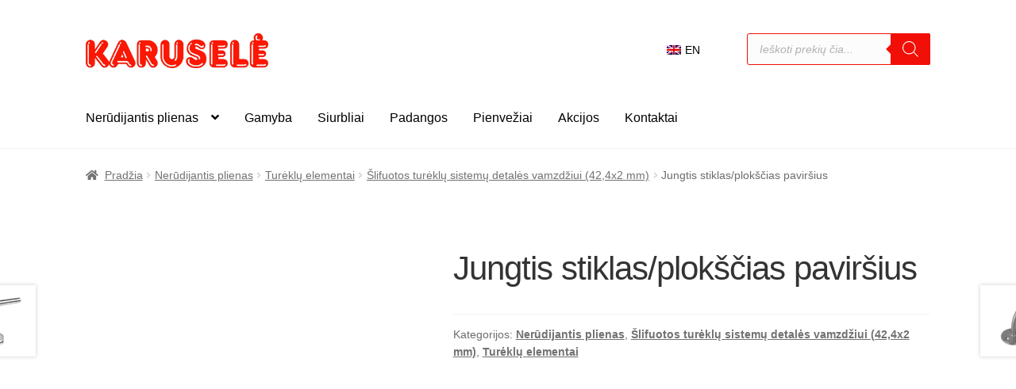

--- FILE ---
content_type: text/html; charset=UTF-8
request_url: https://karusele.com/produktai/jungtis-stiklas-plokscias-pavirsius/
body_size: 31462
content:
<!doctype html><html dir="ltr" lang="lt-LT" prefix="og: https://ogp.me/ns#"><head><script data-no-optimize="1">var litespeed_docref=sessionStorage.getItem("litespeed_docref");litespeed_docref&&(Object.defineProperty(document,"referrer",{get:function(){return litespeed_docref}}),sessionStorage.removeItem("litespeed_docref"));</script> <meta charset="UTF-8"><meta name="viewport" content="width=device-width, initial-scale=1"><link rel="profile" href="https://gmpg.org/xfn/11"><link rel="pingback" href="https://karusele.com/xmlrpc.php"><title>Jungtis stiklas/plokščias paviršius - Karuselė</title><meta name="description" content="Jungtis stiklas/plokščias paviršius Φ(mm) HΦ(mm) 50 30-80" /><meta name="robots" content="max-image-preview:large" /><link rel="canonical" href="https://karusele.com/produktai/jungtis-stiklas-plokscias-pavirsius/" /><meta name="generator" content="All in One SEO (AIOSEO) 4.9.3" /><meta property="og:locale" content="lt_LT" /><meta property="og:site_name" content="Karuselė - Nerūdijantis plienas ir jo gaminiai" /><meta property="og:type" content="article" /><meta property="og:title" content="Jungtis stiklas/plokščias paviršius - Karuselė" /><meta property="og:description" content="Jungtis stiklas/plokščias paviršius Φ(mm) HΦ(mm) 50 30-80" /><meta property="og:url" content="https://karusele.com/produktai/jungtis-stiklas-plokscias-pavirsius/" /><meta property="og:image" content="https://karusele.com/wp-content/uploads/2022/09/karusele-nerudijancio-plieno-gaminiai-karusele.jpg" /><meta property="og:image:secure_url" content="https://karusele.com/wp-content/uploads/2022/09/karusele-nerudijancio-plieno-gaminiai-karusele.jpg" /><meta property="og:image:width" content="1080" /><meta property="og:image:height" content="1080" /><meta property="article:published_time" content="2022-02-22T09:54:55+00:00" /><meta property="article:modified_time" content="2022-09-29T14:05:26+00:00" /><meta name="twitter:card" content="summary_large_image" /><meta name="twitter:title" content="Jungtis stiklas/plokščias paviršius - Karuselė" /><meta name="twitter:description" content="Jungtis stiklas/plokščias paviršius Φ(mm) HΦ(mm) 50 30-80" /><meta name="twitter:image" content="https://karusele.com/wp-content/uploads/2022/09/karusele-nerudijancio-plieno-gaminiai-karusele.jpg" /> <script type="application/ld+json" class="aioseo-schema">{"@context":"https:\/\/schema.org","@graph":[{"@type":"BreadcrumbList","@id":"https:\/\/karusele.com\/produktai\/jungtis-stiklas-plokscias-pavirsius\/#breadcrumblist","itemListElement":[{"@type":"ListItem","@id":"https:\/\/karusele.com#listItem","position":1,"name":"Home","item":"https:\/\/karusele.com","nextItem":{"@type":"ListItem","@id":"https:\/\/karusele.com\/katalogas\/#listItem","name":"Katalogas"}},{"@type":"ListItem","@id":"https:\/\/karusele.com\/katalogas\/#listItem","position":2,"name":"Katalogas","item":"https:\/\/karusele.com\/katalogas\/","nextItem":{"@type":"ListItem","@id":"https:\/\/karusele.com\/katalogas\/nerudijantis-plienas\/#listItem","name":"Ner\u016bdijantis plienas"},"previousItem":{"@type":"ListItem","@id":"https:\/\/karusele.com#listItem","name":"Home"}},{"@type":"ListItem","@id":"https:\/\/karusele.com\/katalogas\/nerudijantis-plienas\/#listItem","position":3,"name":"Ner\u016bdijantis plienas","item":"https:\/\/karusele.com\/katalogas\/nerudijantis-plienas\/","nextItem":{"@type":"ListItem","@id":"https:\/\/karusele.com\/katalogas\/nerudijantis-plienas\/tureklu-elementai\/#listItem","name":"Tur\u0117kl\u0173 elementai"},"previousItem":{"@type":"ListItem","@id":"https:\/\/karusele.com\/katalogas\/#listItem","name":"Katalogas"}},{"@type":"ListItem","@id":"https:\/\/karusele.com\/katalogas\/nerudijantis-plienas\/tureklu-elementai\/#listItem","position":4,"name":"Tur\u0117kl\u0173 elementai","item":"https:\/\/karusele.com\/katalogas\/nerudijantis-plienas\/tureklu-elementai\/","nextItem":{"@type":"ListItem","@id":"https:\/\/karusele.com\/katalogas\/nerudijantis-plienas\/tureklu-elementai\/slifuotos-tureklu-sistemu-detales-vamzdziui-424x2-mm\/#listItem","name":"\u0160lifuotos tur\u0117kl\u0173 sistem\u0173 detal\u0117s vamzd\u017eiui (42,4x2 mm)"},"previousItem":{"@type":"ListItem","@id":"https:\/\/karusele.com\/katalogas\/nerudijantis-plienas\/#listItem","name":"Ner\u016bdijantis plienas"}},{"@type":"ListItem","@id":"https:\/\/karusele.com\/katalogas\/nerudijantis-plienas\/tureklu-elementai\/slifuotos-tureklu-sistemu-detales-vamzdziui-424x2-mm\/#listItem","position":5,"name":"\u0160lifuotos tur\u0117kl\u0173 sistem\u0173 detal\u0117s vamzd\u017eiui (42,4x2 mm)","item":"https:\/\/karusele.com\/katalogas\/nerudijantis-plienas\/tureklu-elementai\/slifuotos-tureklu-sistemu-detales-vamzdziui-424x2-mm\/","nextItem":{"@type":"ListItem","@id":"https:\/\/karusele.com\/produktai\/jungtis-stiklas-plokscias-pavirsius\/#listItem","name":"Jungtis stiklas\/plok\u0161\u010dias pavir\u0161ius"},"previousItem":{"@type":"ListItem","@id":"https:\/\/karusele.com\/katalogas\/nerudijantis-plienas\/tureklu-elementai\/#listItem","name":"Tur\u0117kl\u0173 elementai"}},{"@type":"ListItem","@id":"https:\/\/karusele.com\/produktai\/jungtis-stiklas-plokscias-pavirsius\/#listItem","position":6,"name":"Jungtis stiklas\/plok\u0161\u010dias pavir\u0161ius","previousItem":{"@type":"ListItem","@id":"https:\/\/karusele.com\/katalogas\/nerudijantis-plienas\/tureklu-elementai\/slifuotos-tureklu-sistemu-detales-vamzdziui-424x2-mm\/#listItem","name":"\u0160lifuotos tur\u0117kl\u0173 sistem\u0173 detal\u0117s vamzd\u017eiui (42,4x2 mm)"}}]},{"@type":"ItemPage","@id":"https:\/\/karusele.com\/produktai\/jungtis-stiklas-plokscias-pavirsius\/#itempage","url":"https:\/\/karusele.com\/produktai\/jungtis-stiklas-plokscias-pavirsius\/","name":"Jungtis stiklas\/plok\u0161\u010dias pavir\u0161ius - Karusel\u0117","description":"Jungtis stiklas\/plok\u0161\u010dias pavir\u0161ius \u03a6(mm) H\u03a6(mm) 50 30-80","inLanguage":"lt-LT","isPartOf":{"@id":"https:\/\/karusele.com\/#website"},"breadcrumb":{"@id":"https:\/\/karusele.com\/produktai\/jungtis-stiklas-plokscias-pavirsius\/#breadcrumblist"},"image":{"@type":"ImageObject","url":"https:\/\/karusele.com\/wp-content\/uploads\/2022\/02\/nerudijancio-plieno-jungtis-tureklams-stiklas-plokscias-pavirsius.jpg","@id":"https:\/\/karusele.com\/produktai\/jungtis-stiklas-plokscias-pavirsius\/#mainImage","width":1080,"height":1080,"caption":"tureklu laikiklis stiklui ir ploksciam pavirsiui"},"primaryImageOfPage":{"@id":"https:\/\/karusele.com\/produktai\/jungtis-stiklas-plokscias-pavirsius\/#mainImage"},"datePublished":"2022-02-22T11:54:55+02:00","dateModified":"2022-09-29T17:05:26+03:00"},{"@type":"Organization","@id":"https:\/\/karusele.com\/#organization","name":"Karusel\u0117, UAB","description":"Ner\u016bdijantis plienas ir jo gaminiai","url":"https:\/\/karusele.com\/","telephone":"+37052737191","logo":{"@type":"ImageObject","url":"https:\/\/karusele.com\/wp-content\/uploads\/2022\/06\/karusele-logo.jpg","@id":"https:\/\/karusele.com\/produktai\/jungtis-stiklas-plokscias-pavirsius\/#organizationLogo","width":2520,"height":480,"caption":"karusele"},"image":{"@id":"https:\/\/karusele.com\/produktai\/jungtis-stiklas-plokscias-pavirsius\/#organizationLogo"}},{"@type":"WebSite","@id":"https:\/\/karusele.com\/#website","url":"https:\/\/karusele.com\/","name":"Karusel\u0117","description":"Ner\u016bdijantis plienas ir jo gaminiai","inLanguage":"lt-LT","publisher":{"@id":"https:\/\/karusele.com\/#organization"}}]}</script>  <script type="litespeed/javascript">window._wca=window._wca||[]</script> <link rel='dns-prefetch' href='//stats.wp.com' /><link rel='dns-prefetch' href='//www.googletagmanager.com' /><link rel='dns-prefetch' href='//fonts.googleapis.com' /><link rel="alternate" type="application/rss+xml" title="Karuselė &raquo; Įrašų RSS srautas" href="https://karusele.com/feed/" /><link rel="alternate" type="application/rss+xml" title="Karuselė &raquo; Komentarų RSS srautas" href="https://karusele.com/comments/feed/" /><style id="litespeed-ccss">ul{box-sizing:border-box}:root{--wp--preset--font-size--normal:16px;--wp--preset--font-size--huge:42px}.screen-reader-text{border:0;clip:rect(1px,1px,1px,1px);-webkit-clip-path:inset(50%);clip-path:inset(50%);height:1px;margin:-1px;overflow:hidden;padding:0;position:absolute;width:1px;word-wrap:normal!important}.screen-reader-text{clip:rect(1px,1px,1px,1px);word-wrap:normal!important;border:0;-webkit-clip-path:inset(50%);clip-path:inset(50%);height:1px;margin:-1px;overflow:hidden;overflow-wrap:normal!important;padding:0;position:absolute!important;width:1px}body{--wp--preset--color--black:#000;--wp--preset--color--cyan-bluish-gray:#abb8c3;--wp--preset--color--white:#fff;--wp--preset--color--pale-pink:#f78da7;--wp--preset--color--vivid-red:#cf2e2e;--wp--preset--color--luminous-vivid-orange:#ff6900;--wp--preset--color--luminous-vivid-amber:#fcb900;--wp--preset--color--light-green-cyan:#7bdcb5;--wp--preset--color--vivid-green-cyan:#00d084;--wp--preset--color--pale-cyan-blue:#8ed1fc;--wp--preset--color--vivid-cyan-blue:#0693e3;--wp--preset--color--vivid-purple:#9b51e0;--wp--preset--gradient--vivid-cyan-blue-to-vivid-purple:linear-gradient(135deg,rgba(6,147,227,1) 0%,#9b51e0 100%);--wp--preset--gradient--light-green-cyan-to-vivid-green-cyan:linear-gradient(135deg,#7adcb4 0%,#00d082 100%);--wp--preset--gradient--luminous-vivid-amber-to-luminous-vivid-orange:linear-gradient(135deg,rgba(252,185,0,1) 0%,rgba(255,105,0,1) 100%);--wp--preset--gradient--luminous-vivid-orange-to-vivid-red:linear-gradient(135deg,rgba(255,105,0,1) 0%,#cf2e2e 100%);--wp--preset--gradient--very-light-gray-to-cyan-bluish-gray:linear-gradient(135deg,#eee 0%,#a9b8c3 100%);--wp--preset--gradient--cool-to-warm-spectrum:linear-gradient(135deg,#4aeadc 0%,#9778d1 20%,#cf2aba 40%,#ee2c82 60%,#fb6962 80%,#fef84c 100%);--wp--preset--gradient--blush-light-purple:linear-gradient(135deg,#ffceec 0%,#9896f0 100%);--wp--preset--gradient--blush-bordeaux:linear-gradient(135deg,#fecda5 0%,#fe2d2d 50%,#6b003e 100%);--wp--preset--gradient--luminous-dusk:linear-gradient(135deg,#ffcb70 0%,#c751c0 50%,#4158d0 100%);--wp--preset--gradient--pale-ocean:linear-gradient(135deg,#fff5cb 0%,#b6e3d4 50%,#33a7b5 100%);--wp--preset--gradient--electric-grass:linear-gradient(135deg,#caf880 0%,#71ce7e 100%);--wp--preset--gradient--midnight:linear-gradient(135deg,#020381 0%,#2874fc 100%);--wp--preset--duotone--dark-grayscale:url('#wp-duotone-dark-grayscale');--wp--preset--duotone--grayscale:url('#wp-duotone-grayscale');--wp--preset--duotone--purple-yellow:url('#wp-duotone-purple-yellow');--wp--preset--duotone--blue-red:url('#wp-duotone-blue-red');--wp--preset--duotone--midnight:url('#wp-duotone-midnight');--wp--preset--duotone--magenta-yellow:url('#wp-duotone-magenta-yellow');--wp--preset--duotone--purple-green:url('#wp-duotone-purple-green');--wp--preset--duotone--blue-orange:url('#wp-duotone-blue-orange');--wp--preset--font-size--small:14px;--wp--preset--font-size--medium:23px;--wp--preset--font-size--large:26px;--wp--preset--font-size--x-large:42px;--wp--preset--font-size--normal:16px;--wp--preset--font-size--huge:37px}button.pswp__button{box-shadow:none!important;background-image:url(/wp-content/plugins/woocommerce/assets/css/photoswipe/default-skin/default-skin.png)!important}button.pswp__button,button.pswp__button--arrow--left:before,button.pswp__button--arrow--right:before{background-color:transparent!important}button.pswp__button--arrow--left,button.pswp__button--arrow--right{background-image:none!important}.pswp{display:none;position:absolute;width:100%;height:100%;left:0;top:0;overflow:hidden;-ms-touch-action:none;touch-action:none;z-index:1500;-webkit-text-size-adjust:100%;-webkit-backface-visibility:hidden;outline:0}.pswp *{-webkit-box-sizing:border-box;box-sizing:border-box}.pswp__bg{position:absolute;left:0;top:0;width:100%;height:100%;background:#000;opacity:0;-webkit-transform:translateZ(0);transform:translateZ(0);-webkit-backface-visibility:hidden;will-change:opacity}.pswp__scroll-wrap{position:absolute;left:0;top:0;width:100%;height:100%;overflow:hidden}.pswp__container{-ms-touch-action:none;touch-action:none;position:absolute;left:0;right:0;top:0;bottom:0}.pswp__container{-webkit-touch-callout:none}.pswp__bg{will-change:opacity}.pswp__container{-webkit-backface-visibility:hidden}.pswp__item{position:absolute;left:0;right:0;top:0;bottom:0;overflow:hidden}.pswp__button{width:44px;height:44px;position:relative;background:0 0;overflow:visible;-webkit-appearance:none;display:block;border:0;padding:0;margin:0;float:right;opacity:.75;-webkit-box-shadow:none;box-shadow:none}.pswp__button::-moz-focus-inner{padding:0;border:0}.pswp__button,.pswp__button--arrow--left:before,.pswp__button--arrow--right:before{background:url(/wp-content/plugins/woocommerce/assets/css/photoswipe/default-skin/default-skin.png) 0 0 no-repeat;background-size:264px 88px;width:44px;height:44px}.pswp__button--close{background-position:0 -44px}.pswp__button--share{background-position:-44px -44px}.pswp__button--fs{display:none}.pswp__button--zoom{display:none;background-position:-88px 0}.pswp__button--arrow--left,.pswp__button--arrow--right{background:0 0;top:50%;margin-top:-50px;width:70px;height:100px;position:absolute}.pswp__button--arrow--left{left:0}.pswp__button--arrow--right{right:0}.pswp__button--arrow--left:before,.pswp__button--arrow--right:before{content:'';top:35px;background-color:rgba(0,0,0,.3);height:30px;width:32px;position:absolute}.pswp__button--arrow--left:before{left:6px;background-position:-138px -44px}.pswp__button--arrow--right:before{right:6px;background-position:-94px -44px}.pswp__share-modal{display:block;background:rgba(0,0,0,.5);width:100%;height:100%;top:0;left:0;padding:10px;position:absolute;z-index:1600;opacity:0;-webkit-backface-visibility:hidden;will-change:opacity}.pswp__share-modal--hidden{display:none}.pswp__share-tooltip{z-index:1620;position:absolute;background:#fff;top:56px;border-radius:2px;display:block;width:auto;right:44px;-webkit-box-shadow:0 2px 5px rgba(0,0,0,.25);box-shadow:0 2px 5px rgba(0,0,0,.25);-webkit-transform:translateY(6px);-ms-transform:translateY(6px);transform:translateY(6px);-webkit-backface-visibility:hidden;will-change:transform}.pswp__counter{position:absolute;left:0;top:0;height:44px;font-size:13px;line-height:44px;color:#fff;opacity:.75;padding:0 10px}.pswp__caption{position:absolute;left:0;bottom:0;width:100%;min-height:44px}.pswp__caption__center{text-align:left;max-width:420px;margin:0 auto;font-size:13px;padding:10px;line-height:20px;color:#ccc}.pswp__preloader{width:44px;height:44px;position:absolute;top:0;left:50%;margin-left:-22px;opacity:0;will-change:opacity;direction:ltr}.pswp__preloader__icn{width:20px;height:20px;margin:12px}@media screen and (max-width:1024px){.pswp__preloader{position:relative;left:auto;top:auto;margin:0;float:right}}.pswp__ui{-webkit-font-smoothing:auto;visibility:visible;opacity:1;z-index:1550}.pswp__top-bar{position:absolute;left:0;top:0;height:44px;width:100%}.pswp__caption,.pswp__top-bar{-webkit-backface-visibility:hidden;will-change:opacity}.pswp__caption,.pswp__top-bar{background-color:rgba(0,0,0,.5)}.pswp__ui--hidden .pswp__button--arrow--left,.pswp__ui--hidden .pswp__button--arrow--right,.pswp__ui--hidden .pswp__caption,.pswp__ui--hidden .pswp__top-bar{opacity:.001}.widget.woocommerce.widget_shopping_cart,.site-header-cart.menu{display:none!important}.dgwt-wcas-search-wrapp{position:relative;line-height:100%;display:block;color:#444;min-width:230px;width:100%;text-align:left;margin:0 auto;-webkit-box-sizing:border-box;-moz-box-sizing:border-box;box-sizing:border-box}.dgwt-wcas-search-wrapp *{-webkit-box-sizing:border-box;-moz-box-sizing:border-box;box-sizing:border-box}.dgwt-wcas-search-form{margin:0;padding:0;width:100%}input[type=search].dgwt-wcas-search-input{-webkit-box-shadow:none;box-shadow:none;margin:0;-webkit-appearance:textfield;text-align:left}[type=search].dgwt-wcas-search-input::-ms-clear{display:none}[type=search].dgwt-wcas-search-input::-webkit-search-decoration{-webkit-appearance:none}[type=search].dgwt-wcas-search-input::-webkit-search-cancel-button{display:none}button.dgwt-wcas-search-submit{position:relative}.dgwt-wcas-ico-magnifier{bottom:0;left:0;margin:auto;position:absolute;right:0;top:0;height:65%;display:block}.dgwt-wcas-preloader{height:100%;position:absolute;right:0;top:0;width:40px;z-index:-1;background-repeat:no-repeat;background-position:right 15px center;background-size:auto 44%}.dgwt-wcas-voice-search{position:absolute;right:0;top:0;height:100%;width:40px;z-index:1;opacity:.5;align-items:center;justify-content:center;display:none}.screen-reader-text{clip:rect(1px,1px,1px,1px);height:1px;overflow:hidden;position:absolute!important;width:1px}.dgwt-wcas-sf-wrapp:after,.dgwt-wcas-sf-wrapp:before{content:"";display:table}.dgwt-wcas-sf-wrapp:after{clear:both}.dgwt-wcas-sf-wrapp{zoom:1;width:100%;max-width:100vw;margin:0;position:relative;background:0 0}.dgwt-wcas-sf-wrapp input[type=search].dgwt-wcas-search-input{width:100%;height:40px;font-size:14px;line-height:100%;padding:10px 15px;margin:0;background:#fff;border:1px solid #ddd;border-radius:3px;-webkit-border-radius:3px;-webkit-appearance:none;box-sizing:border-box}.dgwt-wcas-sf-wrapp input[type=search].dgwt-wcas-search-input::-webkit-input-placeholder{color:#999;font-weight:400;font-style:italic;line-height:normal}.dgwt-wcas-sf-wrapp input[type=search].dgwt-wcas-search-input:-moz-placeholder{color:#999;font-weight:400;font-style:italic;line-height:normal}.dgwt-wcas-sf-wrapp input[type=search].dgwt-wcas-search-input::-moz-placeholder{color:#999;font-weight:400;font-style:italic;line-height:normal}.dgwt-wcas-sf-wrapp input[type=search].dgwt-wcas-search-input:-ms-input-placeholder{color:#999;font-weight:400;font-style:italic;line-height:normal}.dgwt-wcas-sf-wrapp button.dgwt-wcas-search-submit{overflow:visible;position:absolute;border:0;padding:0 15px;margin:0;height:40px;min-width:50px;width:auto;line-height:100%;min-height:100%;right:0;left:auto;top:0;bottom:auto;color:#fff;text-transform:uppercase;background-color:#333;border-radius:0 2px 2px 0;-webkit-border-radius:0 2px 2px 0;text-shadow:0 -1px 0 rgba(0,0,0,.3);-webkit-box-shadow:none;box-shadow:none;-webkit-appearance:none}.dgwt-wcas-sf-wrapp .dgwt-wcas-search-submit:before{content:'';position:absolute;border-width:8px 8px 8px 0;border-style:solid solid solid none;border-color:transparent #333;top:12px;left:-6px}.dgwt-wcas-sf-wrapp .dgwt-wcas-search-submit::-moz-focus-inner{border:0;padding:0}.dgwt-wcas-ico-magnifier{max-width:20px}.dgwt-wcas-has-submit .dgwt-wcas-search-submit svg path{fill:#fff}html{font-family:sans-serif;-ms-text-size-adjust:100%;-webkit-text-size-adjust:100%}body{margin:0}figure,header,main,nav{display:block}a{background-color:rgba(0,0,0,0)}h1{font-size:2em;margin:.67em 0}img{border:0}svg:not(:root){overflow:hidden}figure{margin:1em 40px}button,input{color:inherit;font:inherit;margin:0}button{overflow:visible}button{text-transform:none}button{-webkit-appearance:button}button::-moz-focus-inner,input::-moz-focus-inner{border:0;padding:0}input{line-height:normal}input[type=search]{-webkit-appearance:textfield;box-sizing:content-box}input[type=search]::-webkit-search-cancel-button,input[type=search]::-webkit-search-decoration{-webkit-appearance:none}body{-ms-word-wrap:break-word;word-wrap:break-word}body,button,input{color:#43454b;font-family:"Source Sans Pro","HelveticaNeue-Light","Helvetica Neue Light","Helvetica Neue",Helvetica,Arial,"Lucida Grande",sans-serif;line-height:1.618;text-rendering:optimizeLegibility;font-weight:400}h1{clear:both;font-weight:300;margin:0 0 .5407911001em;color:#131315}h1{font-size:2.617924em;line-height:1.214;letter-spacing:-1px}p{margin:0 0 1.41575em}ul{margin:0 0 1.41575em 3em;padding:0}ul{list-style:disc}li>ul{margin-bottom:0;margin-left:1em}figure{margin:0}img{height:auto;max-width:100%;display:block;border-radius:3px}a{color:#2c2d33;text-decoration:none}*{box-sizing:border-box}body{background-color:#fff;overflow-x:hidden}.site{overflow-x:hidden}.site-header{background-color:#2c2d33;padding-top:1.618em;padding-bottom:1.618em;color:#9aa0a7;background-position:center center;position:relative;z-index:999;border-bottom:1px solid rgba(0,0,0,0)}.site-header .custom-logo-link{display:block;margin-bottom:0}.site-header .custom-logo-link img{width:100%;max-width:210px}.site-header .widget{margin-bottom:0}.site-branding{float:left;margin-bottom:0;width:calc(100% - 120px)}.site-main{margin-bottom:2.617924em}.site-content{outline:none}.site-footer a{color:#2c2d33;text-decoration:underline}.screen-reader-text{border:0;clip:rect(1px,1px,1px,1px);-webkit-clip-path:inset(50%);clip-path:inset(50%);height:1px;margin:-1px;overflow:hidden;padding:0;position:absolute;width:1px;word-wrap:normal!important}.site-header:before,.site-header:after,.site-content:before,.site-content:after{content:"";display:table}.site-header:after,.site-content:after{clear:both}form{margin-bottom:1.618em}button,input{font-size:100%;margin:0}button{border:0;border-radius:0;background:0 0;background-color:#43454b;border-color:#43454b;color:#fff;padding:.6180469716em 1.41575em;text-decoration:none;font-weight:600;text-shadow:none;display:inline-block;-webkit-appearance:none}button:after{display:none}input[type=search]::-webkit-search-decoration{-webkit-appearance:none}input[type=search]{box-sizing:border-box}button::-moz-focus-inner,input::-moz-focus-inner{border:0;padding:0}input[type=search]{padding:.6180469716em;background-color:#f2f2f2;color:#43454b;border:0;-webkit-appearance:none;box-sizing:border-box;font-weight:400;box-shadow:inset 0 1px 1px rgba(0,0,0,.125)}label{font-weight:400}button.menu-toggle{text-align:left;float:right;position:relative;border:2px solid rgba(0,0,0,0);box-shadow:none;border-radius:2px;background-image:none;padding:.6180469716em .875em .6180469716em 2.617924em;font-size:.875em;max-width:120px}button.menu-toggle:before,button.menu-toggle:after,button.menu-toggle span:before{content:"";display:block;height:2px;width:14px;position:absolute;top:50%;left:1em;margin-top:-1px;border-radius:3px}button.menu-toggle:before{transform:translateY(-4px)}button.menu-toggle:after{transform:translateY(4px)}.primary-navigation{display:none}.main-navigation:before,.main-navigation:after{content:"";display:table}.main-navigation:after{clear:both}.main-navigation .menu{clear:both}.handheld-navigation{overflow:hidden;max-height:0}.handheld-navigation{clear:both}.handheld-navigation ul{margin:0}.handheld-navigation ul.menu li{position:relative}.handheld-navigation ul.menu .sub-menu{visibility:hidden;opacity:0;max-height:0}.main-navigation ul{margin-left:0;list-style:none;margin-bottom:0}.main-navigation ul ul{display:block;margin-left:1.41575em}.main-navigation ul li a{padding:.875em 0;display:block}.widget{margin:0 0 3.706325903em}@media (min-width:768px){.site-header{padding-top:2.617924em;padding-bottom:0}.site-header .site-branding{display:block;width:100%;float:left;margin-left:0;margin-right:0;clear:both}.site-header .site-branding img{height:auto;max-width:230px;max-height:none}.woocommerce-active .site-header .site-branding{width:73.9130434783%;float:left;margin-right:4.347826087%}.woocommerce-active .site-header .site-search{width:21.7391304348%;float:right;margin-right:0;clear:none}.woocommerce-active .site-header .main-navigation{width:73.9130434783%;float:left;margin-right:4.347826087%;clear:both}.woocommerce-active .site-header .site-header-cart{width:21.7391304348%;float:right;margin-right:0;margin-bottom:0}.site-branding,.site-search,.site-header-cart,.custom-logo-link{margin-bottom:1.41575em}.col-full{max-width:66.4989378333em;margin-left:auto;margin-right:auto;padding:0 2.617924em;box-sizing:content-box}.col-full:before,.col-full:after{content:"";display:table}.col-full:after{clear:both}.col-full:after{content:" ";display:block;clear:both}.site-content:before,.site-content:after{content:"";display:table}.site-content:after{clear:both}.content-area{width:73.9130434783%;float:left;margin-right:4.347826087%}.left-sidebar .content-area{width:73.9130434783%;float:right;margin-right:0}.storefront-full-width-content .content-area{width:100%;float:left;margin-left:0;margin-right:0}.content-area{margin-bottom:2.617924em}.menu-toggle,.handheld-navigation{display:none}.primary-navigation{display:block}.main-navigation{clear:both;display:block;width:100%}.main-navigation ul{list-style:none;margin:0;padding-left:0;display:block}.main-navigation ul li{position:relative;display:inline-block;text-align:left}.main-navigation ul li a{display:block}.main-navigation ul li a:before{display:none}.main-navigation ul ul{float:left;position:absolute;top:100%;z-index:99999;left:-9999px}.main-navigation ul ul li{display:block}.main-navigation ul ul li a{width:200px}.storefront-primary-navigation{clear:both}.storefront-primary-navigation:before,.storefront-primary-navigation:after{content:"";display:table}.storefront-primary-navigation:after{clear:both}.main-navigation ul.menu{max-height:none;overflow:visible;margin-left:-1em}.main-navigation ul.menu>li>a{padding:1.618em 1em}.main-navigation ul.menu ul{margin-left:0}.main-navigation ul.menu ul li a{padding:.875em 1.41575em;font-weight:400;font-size:.875em}.main-navigation ul.menu ul li:last-child{border-bottom:0}.main-navigation ul.menu ul ul{margin-left:0;box-shadow:none}.main-navigation a{padding:0 1em 2.2906835em}}@media (max-width:66.4989378333em){.col-full{margin-left:2.617924em;margin-right:2.617924em;padding:0}}@media (max-width:568px){.col-full{margin-left:1.41575em;margin-right:1.41575em;padding:0}}.main-navigation ul li a,ul.menu li a,button.menu-toggle{color:#000}button.menu-toggle{border-color:#000}.site-header,.main-navigation ul.menu>li.menu-item-has-children:after,.storefront-handheld-footer-bar,.storefront-handheld-footer-bar ul li>a,.storefront-handheld-footer-bar ul li.search .site-search,button.menu-toggle{background-color:#fff}.site-header,.storefront-handheld-footer-bar{color:#000}button.menu-toggle:after,button.menu-toggle:before,button.menu-toggle span:before{background-color:#000}h1{color:#333}body{color:#6d6d6d}a{color:#000}button{background-color:#eee;border-color:#eee;color:#333}.site-footer a:not(.button):not(.components-button){color:#333}.site-footer .storefront-handheld-footer-bar a:not(.button):not(.components-button){color:#000}@media screen and (min-width:768px){.main-navigation ul.menu ul.sub-menu{background-color:#f0f0f0}.site-header{border-bottom-color:#f0f0f0}}.storefront-handheld-footer-bar ul li>a:before{-webkit-font-smoothing:antialiased;-moz-osx-font-smoothing:grayscale;display:inline-block;font-style:normal;font-variant:normal;font-weight:400;line-height:1;font-family:"Font Awesome 5 Free";font-weight:900;line-height:inherit;vertical-align:baseline;position:absolute;top:0;left:0;right:0;bottom:0;text-align:center;line-height:2.618046972;font-size:1.618em;text-indent:0;display:block}.storefront-handheld-footer-bar ul li.search>a:before{content:""}.storefront-handheld-footer-bar ul li.my-account>a:before{content:""}.storefront-handheld-footer-bar ul li.cart>a:before{content:""}.storefront-product-pagination a[rel=prev]:after,.storefront-product-pagination a[rel=next]:after{-webkit-font-smoothing:antialiased;-moz-osx-font-smoothing:grayscale;display:inline-block;font-style:normal;font-variant:normal;font-weight:400;line-height:1;font-family:"Font Awesome 5 Free";font-weight:900;line-height:inherit;vertical-align:baseline}.storefront-product-pagination a[rel=prev]:after{content:"";padding-right:1.41575em}.storefront-product-pagination a[rel=next]:after{content:"";padding-left:1.41575em}.single-product .pswp__button{background-color:rgba(0,0,0,0)}.woocommerce-breadcrumb a:first-of-type:before{-webkit-font-smoothing:antialiased;-moz-osx-font-smoothing:grayscale;display:inline-block;font-style:normal;font-variant:normal;font-weight:400;line-height:1;font-family:"Font Awesome 5 Free";font-weight:900;line-height:inherit;vertical-align:baseline;content:"";margin-right:.5407911001em}.woocommerce-breadcrumb .breadcrumb-separator{text-indent:-9999px;position:relative;display:inline-block;padding:0 6.8535260698em}.woocommerce-breadcrumb .breadcrumb-separator:after{-webkit-font-smoothing:antialiased;-moz-osx-font-smoothing:grayscale;display:inline-block;font-style:normal;font-variant:normal;font-weight:400;line-height:1;font-family:"Font Awesome 5 Free";font-weight:900;line-height:inherit;vertical-align:baseline;content:"";display:block;font-size:.875em;text-indent:0;line-height:initial;position:absolute;top:50%;left:50%;width:1em;height:1em;transform:translateX(-50%) translateY(-50%);text-align:center;opacity:.25}@media (min-width:768px){.main-navigation ul.menu>li.menu-item-has-children>a:after{-webkit-font-smoothing:antialiased;-moz-osx-font-smoothing:grayscale;display:inline-block;font-style:normal;font-variant:normal;font-weight:400;line-height:1;font-family:"Font Awesome 5 Free";font-weight:900;line-height:inherit;vertical-align:baseline;content:"";margin-left:1em}.main-navigation ul.menu ul li.menu-item-has-children>a:after{-webkit-font-smoothing:antialiased;-moz-osx-font-smoothing:grayscale;display:inline-block;font-style:normal;font-variant:normal;font-weight:400;line-height:1;font-family:"Font Awesome 5 Free";font-weight:900;line-height:inherit;vertical-align:baseline;content:"";float:right;line-height:1.618}.site-header-cart .cart-contents:after{-webkit-font-smoothing:antialiased;-moz-osx-font-smoothing:grayscale;display:inline-block;font-style:normal;font-variant:normal;font-weight:400;line-height:1;font-family:"Font Awesome 5 Free";font-weight:900;line-height:inherit;vertical-align:baseline;content:"";height:1em;float:right;line-height:1.618}}#cookie-notice *{-webkit-box-sizing:border-box;-moz-box-sizing:border-box;box-sizing:border-box}#cookie-notice .cookie-notice-container{display:block}#cookie-notice.cookie-notice-hidden .cookie-notice-container{display:none}.cookie-notice-container{padding:15px 30px;text-align:center;width:100%;z-index:2}.cn-close-icon{position:absolute;right:15px;top:50%;margin-top:-10px;width:15px;height:15px;opacity:.5;padding:10px;outline:none}.cn-close-icon:before,.cn-close-icon:after{position:absolute;content:' ';height:15px;width:2px;top:3px;background-color:rgba(128,128,128,1)}.cn-close-icon:before{transform:rotate(45deg)}.cn-close-icon:after{transform:rotate(-45deg)}#cookie-notice .cn-button{margin:0 0 0 10px;display:inline-block}#cookie-notice .cn-button:not(.cn-button-custom){font-family:-apple-system,BlinkMacSystemFont,Arial,Roboto,"Helvetica Neue",sans-serif;font-weight:400;font-size:13px;letter-spacing:.25px;line-height:20px;margin:0 0 0 10px;text-align:center;text-transform:none;display:inline-block;touch-action:manipulation;white-space:nowrap;outline:none;box-shadow:none;text-shadow:none;border:none;-webkit-border-radius:3px;-moz-border-radius:3px;border-radius:3px;text-decoration:none;padding:8.5px 10px;line-height:1;color:inherit}.cn-text-container{margin:0 0 6px}.cn-text-container,.cn-buttons-container{display:inline-block}@media all and (max-width:900px){.cookie-notice-container #cn-notice-text{display:block}.cookie-notice-container #cn-notice-buttons{display:block}#cookie-notice .cn-button{margin:0 5px 5px}}@media all and (max-width:480px){.cookie-notice-container{padding:15px 25px}}.woocommerce-active .site-branding{float:left}.site-header-cart{list-style-type:none;margin-left:0;padding:0;margin-bottom:0}.site-header-cart .cart-contents{display:none}.site-header-cart .widget_shopping_cart{display:none}.site-search{font-size:.875em;clear:both;display:none}.storefront-handheld-footer-bar{position:fixed;bottom:0;left:0;right:0;border-top:1px solid rgba(255,255,255,.2);box-shadow:0 0 6px rgba(0,0,0,.7);z-index:9999}.storefront-handheld-footer-bar:before,.storefront-handheld-footer-bar:after{content:"";display:table}.storefront-handheld-footer-bar:after{clear:both}.storefront-handheld-footer-bar ul{margin:0}.storefront-handheld-footer-bar ul li{display:inline-block;float:left;text-align:center}.storefront-handheld-footer-bar ul li:last-child>a{border-right:0}.storefront-handheld-footer-bar ul li>a{height:4.235801032em;display:block;position:relative;text-indent:-9999px;z-index:999;border-right:1px solid rgba(255,255,255,.2);overflow:hidden}.storefront-handheld-footer-bar ul li.search .site-search{position:absolute;bottom:-2em;left:0;right:0;padding:1em;z-index:1;display:block}.storefront-handheld-footer-bar ul li.search .site-search,.storefront-handheld-footer-bar ul li.search form{margin-bottom:0}.storefront-handheld-footer-bar ul li.cart .count{text-indent:0;display:block;width:2em;height:2em;line-height:2;box-sizing:content-box;font-size:.75em;position:absolute;top:.875em;left:50%;border-radius:100%;border:1px solid}.storefront-handheld-footer-bar ul.columns-3 li{width:33.33333%}.single-product .pswp__button{background-color:rgba(0,0,0,0)}.single-product div.product{position:relative;overflow:hidden}.single-product div.product:before,.single-product div.product:after{content:"";display:table}.single-product div.product:after{clear:both}.single-product div.product .images,.single-product div.product .summary,.single-product div.product .woocommerce-product-gallery{margin-bottom:2.617924em;margin-top:0}.single-product div.product .woocommerce-product-gallery{position:relative}.single-product div.product .woocommerce-product-gallery img{margin:0}.single-product div.product p.price{font-size:1.41575em;margin:1.41575em 0}.single-product div.product .product_meta{font-size:.875em;padding-top:1em;border-top:1px solid rgba(0,0,0,.05)}.single-product div.product .product_meta .posted_in{display:block}.single-product div.product .product_meta .posted_in:last-child{border-bottom:0}.single-product div.product .product_meta a{font-weight:600;text-decoration:underline}.storefront-breadcrumb{margin:0 0 1.618em;padding:1em 0}.woocommerce-breadcrumb{font-size:.875em}.woocommerce-breadcrumb a{text-decoration:underline}.woocommerce-breadcrumb .breadcrumb-separator{display:inline-block;padding:0 .5407911001em}.woocommerce-tabs{overflow:hidden;padding:1em 0}.woocommerce-tabs:before,.woocommerce-tabs:after{content:"";display:table}.woocommerce-tabs:after{clear:both}@media (min-width:768px){.storefront-handheld-footer-bar{display:none}.storefront-breadcrumb{padding:1.41575em 0;margin:0 0 3.706325903em}.site-header-cart{position:relative}.site-header-cart .cart-contents{padding:1.618em 0;display:block;position:relative;background-color:rgba(0,0,0,0);height:auto;width:auto;text-indent:0}.site-header-cart .cart-contents .amount{margin-right:.327em}.site-header-cart .cart-contents .count{font-weight:400;opacity:.5;font-size:.875em}.site-header-cart .cart-contents span{display:inline}.site-header-cart .widget_shopping_cart{position:absolute;top:100%;width:100%;z-index:999999;font-size:.875em;left:-999em;display:block}.site-search{display:block}.site-search form{margin:0}.single-product div.product .images{width:41.1764705882%;float:left;margin-right:5.8823529412%;margin-bottom:3.706325903em}.single-product div.product .woocommerce-product-gallery{width:41.1764705882%;float:left;margin-right:5.8823529412%;margin-bottom:3.706325903em}.single-product div.product .summary{width:52.9411764706%;float:right;margin-right:0}.single-product div.product .woocommerce-tabs{clear:both}.storefront-full-width-content.single-product div.product .images{width:39.1304347826%;float:left;margin-right:4.347826087%;margin-bottom:3.706325903em}.storefront-full-width-content.single-product div.product .woocommerce-product-gallery{width:39.1304347826%;float:left;margin-right:4.347826087%;margin-bottom:3.706325903em}.storefront-full-width-content.single-product div.product .summary{width:56.5217391304%;float:right;margin-right:0;margin-bottom:3.706325903em}.storefront-full-width-content.single-product div.product .woocommerce-tabs{clear:both}.woocommerce-tabs{padding-top:2.617924em;padding-bottom:2.617924em}.storefront-product-pagination a{position:fixed;top:50%;width:500px;box-shadow:0 0 5px rgba(0,0,0,.2);z-index:1499;display:flex;align-items:center}.storefront-product-pagination a img{max-width:90px;border-radius:0}.storefront-product-pagination a[rel=prev]{left:-455px;flex-direction:row-reverse;padding-left:1em}.storefront-product-pagination a[rel=prev] img{margin-left:1.41575em}.storefront-product-pagination a[rel=prev] .storefront-product-pagination__title{margin-right:auto}.storefront-product-pagination a[rel=next]{right:-455px;padding-right:1em}.storefront-product-pagination a[rel=next] img{margin-right:1.41575em}.storefront-product-pagination a[rel=next] .storefront-product-pagination__title{margin-left:auto}}a.cart-contents{color:#000}.storefront-handheld-footer-bar ul li.cart .count{background-color:#000;color:#fff;border-color:#fff}.woocommerce-breadcrumb a,.product_meta a{color:#727272}@media screen and (min-width:768px){.site-header-cart .widget_shopping_cart{color:#000}.site-header-cart .widget_shopping_cart{background-color:#f0f0f0}}.storefront-product-pagination a{color:#6d6d6d;background-color:#fff}:root{--swiper-theme-color:#007aff}:root{--swiper-navigation-size:44px}:root{--jp-carousel-primary-color:#fff;--jp-carousel-primary-subtle-color:#999;--jp-carousel-bg-color:#000;--jp-carousel-bg-faded-color:#222;--jp-carousel-border-color:#3a3a3a}.screen-reader-text{clip:rect(1px,1px,1px,1px);word-wrap:normal!important;border:0;-webkit-clip-path:inset(50%);clip-path:inset(50%);height:1px;margin:-1px;overflow:hidden;padding:0;position:absolute!important;width:1px}.dgwt-wcas-ico-magnifier{max-width:20px}.dgwt-wcas-search-wrapp{max-width:600px}.dgwt-wcas-search-wrapp .dgwt-wcas-sf-wrapp input[type=search].dgwt-wcas-search-input{background-color:#fcfcfc;color:#070003;border-color:#f20f07}.dgwt-wcas-sf-wrapp input[type=search].dgwt-wcas-search-input::-webkit-input-placeholder{color:#070003;opacity:.3}.dgwt-wcas-sf-wrapp input[type=search].dgwt-wcas-search-input:-moz-placeholder{color:#070003;opacity:.3}.dgwt-wcas-sf-wrapp input[type=search].dgwt-wcas-search-input::-moz-placeholder{color:#070003;opacity:.3}.dgwt-wcas-sf-wrapp input[type=search].dgwt-wcas-search-input:-ms-input-placeholder{color:#070003}.dgwt-wcas-preloader{opacity:.6}.dgwt-wcas-search-wrapp .dgwt-wcas-sf-wrapp .dgwt-wcas-search-submit:before{border-color:transparent #f20f07}.dgwt-wcas-search-wrapp .dgwt-wcas-sf-wrapp .dgwt-wcas-search-submit{background-color:#f20f07;color:#fcfcfc}.dgwt-wcas-search-wrapp .dgwt-wcas-ico-magnifier,.dgwt-wcas-search-wrapp .dgwt-wcas-sf-wrapp .dgwt-wcas-search-submit svg path{fill:#fcfcfc}</style><link rel="preload" data-asynced="1" data-optimized="2" as="style" onload="this.onload=null;this.rel='stylesheet'" href="https://karusele.com/wp-content/litespeed/ucss/1c023f627b79d1dd26ed3a68c11d2be6.css?ver=400c4" /><script data-optimized="1" type="litespeed/javascript" data-src="https://karusele.com/wp-content/plugins/litespeed-cache/assets/js/css_async.min.js"></script><link rel="preload" as="image" href="https://karusele.com/wp-content/uploads/2022/02/nerudijancio-plieno-jungtis-tureklams-stiklas-plokscias-pavirsius-416x416.jpg.webp"><link rel="preload" as="image" href="https://karusele.com/wp-content/uploads/2022/02/nerudijantis-plienas-jungtis-tureklams-stiklas-vamzdis-324x324.jpg.webp"><link rel="preload" as="image" href="https://karusele.com/wp-content/uploads/2022/02/nerudijancio-plieno-laikiklis-sieninis-balnelis-tureklu-elementas-324x324.jpg.webp"><style id='wp-block-library-theme-inline-css'>.wp-block-audio figcaption{color:#555;font-size:13px;text-align:center}.is-dark-theme .wp-block-audio figcaption{color:hsla(0,0%,100%,.65)}.wp-block-audio{margin:0 0 1em}.wp-block-code{border:1px solid #ccc;border-radius:4px;font-family:Menlo,Consolas,monaco,monospace;padding:.8em 1em}.wp-block-embed figcaption{color:#555;font-size:13px;text-align:center}.is-dark-theme .wp-block-embed figcaption{color:hsla(0,0%,100%,.65)}.wp-block-embed{margin:0 0 1em}.blocks-gallery-caption{color:#555;font-size:13px;text-align:center}.is-dark-theme .blocks-gallery-caption{color:hsla(0,0%,100%,.65)}.wp-block-image figcaption{color:#555;font-size:13px;text-align:center}.is-dark-theme .wp-block-image figcaption{color:hsla(0,0%,100%,.65)}.wp-block-image{margin:0 0 1em}.wp-block-pullquote{border-bottom:4px solid;border-top:4px solid;color:currentColor;margin-bottom:1.75em}.wp-block-pullquote cite,.wp-block-pullquote footer,.wp-block-pullquote__citation{color:currentColor;font-size:.8125em;font-style:normal;text-transform:uppercase}.wp-block-quote{border-left:.25em solid;margin:0 0 1.75em;padding-left:1em}.wp-block-quote cite,.wp-block-quote footer{color:currentColor;font-size:.8125em;font-style:normal;position:relative}.wp-block-quote.has-text-align-right{border-left:none;border-right:.25em solid;padding-left:0;padding-right:1em}.wp-block-quote.has-text-align-center{border:none;padding-left:0}.wp-block-quote.is-large,.wp-block-quote.is-style-large,.wp-block-quote.is-style-plain{border:none}.wp-block-search .wp-block-search__label{font-weight:700}.wp-block-search__button{border:1px solid #ccc;padding:.375em .625em}:where(.wp-block-group.has-background){padding:1.25em 2.375em}.wp-block-separator.has-css-opacity{opacity:.4}.wp-block-separator{border:none;border-bottom:2px solid;margin-left:auto;margin-right:auto}.wp-block-separator.has-alpha-channel-opacity{opacity:1}.wp-block-separator:not(.is-style-wide):not(.is-style-dots){width:100px}.wp-block-separator.has-background:not(.is-style-dots){border-bottom:none;height:1px}.wp-block-separator.has-background:not(.is-style-wide):not(.is-style-dots){height:2px}.wp-block-table{margin:0 0 1em}.wp-block-table td,.wp-block-table th{word-break:normal}.wp-block-table figcaption{color:#555;font-size:13px;text-align:center}.is-dark-theme .wp-block-table figcaption{color:hsla(0,0%,100%,.65)}.wp-block-video figcaption{color:#555;font-size:13px;text-align:center}.is-dark-theme .wp-block-video figcaption{color:hsla(0,0%,100%,.65)}.wp-block-video{margin:0 0 1em}.wp-block-template-part.has-background{margin-bottom:0;margin-top:0;padding:1.25em 2.375em}</style><style id='jetpack-sharing-buttons-style-inline-css'>.jetpack-sharing-buttons__services-list{display:flex;flex-direction:row;flex-wrap:wrap;gap:0;list-style-type:none;margin:5px;padding:0}.jetpack-sharing-buttons__services-list.has-small-icon-size{font-size:12px}.jetpack-sharing-buttons__services-list.has-normal-icon-size{font-size:16px}.jetpack-sharing-buttons__services-list.has-large-icon-size{font-size:24px}.jetpack-sharing-buttons__services-list.has-huge-icon-size{font-size:36px}@media print{.jetpack-sharing-buttons__services-list{display:none!important}}.editor-styles-wrapper .wp-block-jetpack-sharing-buttons{gap:0;padding-inline-start:0}ul.jetpack-sharing-buttons__services-list.has-background{padding:1.25em 2.375em}</style><style id='storefront-gutenberg-blocks-inline-css'>.wp-block-button__link:not(.has-text-color) {
					color: #333333;
				}

				.wp-block-button__link:not(.has-text-color):hover,
				.wp-block-button__link:not(.has-text-color):focus,
				.wp-block-button__link:not(.has-text-color):active {
					color: #333333;
				}

				.wp-block-button__link:not(.has-background) {
					background-color: #eeeeee;
				}

				.wp-block-button__link:not(.has-background):hover,
				.wp-block-button__link:not(.has-background):focus,
				.wp-block-button__link:not(.has-background):active {
					border-color: #d5d5d5;
					background-color: #d5d5d5;
				}

				.wc-block-grid__products .wc-block-grid__product .wp-block-button__link {
					background-color: #eeeeee;
					border-color: #eeeeee;
					color: #333333;
				}

				.wp-block-quote footer,
				.wp-block-quote cite,
				.wp-block-quote__citation {
					color: #6d6d6d;
				}

				.wp-block-pullquote cite,
				.wp-block-pullquote footer,
				.wp-block-pullquote__citation {
					color: #6d6d6d;
				}

				.wp-block-image figcaption {
					color: #6d6d6d;
				}

				.wp-block-separator.is-style-dots::before {
					color: #333333;
				}

				.wp-block-file a.wp-block-file__button {
					color: #333333;
					background-color: #eeeeee;
					border-color: #eeeeee;
				}

				.wp-block-file a.wp-block-file__button:hover,
				.wp-block-file a.wp-block-file__button:focus,
				.wp-block-file a.wp-block-file__button:active {
					color: #333333;
					background-color: #d5d5d5;
				}

				.wp-block-code,
				.wp-block-preformatted pre {
					color: #6d6d6d;
				}

				.wp-block-table:not( .has-background ):not( .is-style-stripes ) tbody tr:nth-child(2n) td {
					background-color: #fdfdfd;
				}

				.wp-block-cover .wp-block-cover__inner-container h1:not(.has-text-color),
				.wp-block-cover .wp-block-cover__inner-container h2:not(.has-text-color),
				.wp-block-cover .wp-block-cover__inner-container h3:not(.has-text-color),
				.wp-block-cover .wp-block-cover__inner-container h4:not(.has-text-color),
				.wp-block-cover .wp-block-cover__inner-container h5:not(.has-text-color),
				.wp-block-cover .wp-block-cover__inner-container h6:not(.has-text-color) {
					color: #000000;
				}

				div.wc-block-components-price-slider__range-input-progress,
				.rtl .wc-block-components-price-slider__range-input-progress {
					--range-color: #000000;
				}

				/* Target only IE11 */
				@media all and (-ms-high-contrast: none), (-ms-high-contrast: active) {
					.wc-block-components-price-slider__range-input-progress {
						background: #000000;
					}
				}

				.wc-block-components-button:not(.is-link) {
					background-color: #333333;
					color: #ffffff;
				}

				.wc-block-components-button:not(.is-link):hover,
				.wc-block-components-button:not(.is-link):focus,
				.wc-block-components-button:not(.is-link):active {
					background-color: #1a1a1a;
					color: #ffffff;
				}

				.wc-block-components-button:not(.is-link):disabled {
					background-color: #333333;
					color: #ffffff;
				}

				.wc-block-cart__submit-container {
					background-color: #ffffff;
				}

				.wc-block-cart__submit-container::before {
					color: rgba(220,220,220,0.5);
				}

				.wc-block-components-order-summary-item__quantity {
					background-color: #ffffff;
					border-color: #6d6d6d;
					box-shadow: 0 0 0 2px #ffffff;
					color: #6d6d6d;
				}</style><style id='classic-theme-styles-inline-css'>/*! This file is auto-generated */
.wp-block-button__link{color:#fff;background-color:#32373c;border-radius:9999px;box-shadow:none;text-decoration:none;padding:calc(.667em + 2px) calc(1.333em + 2px);font-size:1.125em}.wp-block-file__button{background:#32373c;color:#fff;text-decoration:none}</style><style id='global-styles-inline-css'>body{--wp--preset--color--black: #000000;--wp--preset--color--cyan-bluish-gray: #abb8c3;--wp--preset--color--white: #ffffff;--wp--preset--color--pale-pink: #f78da7;--wp--preset--color--vivid-red: #cf2e2e;--wp--preset--color--luminous-vivid-orange: #ff6900;--wp--preset--color--luminous-vivid-amber: #fcb900;--wp--preset--color--light-green-cyan: #7bdcb5;--wp--preset--color--vivid-green-cyan: #00d084;--wp--preset--color--pale-cyan-blue: #8ed1fc;--wp--preset--color--vivid-cyan-blue: #0693e3;--wp--preset--color--vivid-purple: #9b51e0;--wp--preset--gradient--vivid-cyan-blue-to-vivid-purple: linear-gradient(135deg,rgba(6,147,227,1) 0%,rgb(155,81,224) 100%);--wp--preset--gradient--light-green-cyan-to-vivid-green-cyan: linear-gradient(135deg,rgb(122,220,180) 0%,rgb(0,208,130) 100%);--wp--preset--gradient--luminous-vivid-amber-to-luminous-vivid-orange: linear-gradient(135deg,rgba(252,185,0,1) 0%,rgba(255,105,0,1) 100%);--wp--preset--gradient--luminous-vivid-orange-to-vivid-red: linear-gradient(135deg,rgba(255,105,0,1) 0%,rgb(207,46,46) 100%);--wp--preset--gradient--very-light-gray-to-cyan-bluish-gray: linear-gradient(135deg,rgb(238,238,238) 0%,rgb(169,184,195) 100%);--wp--preset--gradient--cool-to-warm-spectrum: linear-gradient(135deg,rgb(74,234,220) 0%,rgb(151,120,209) 20%,rgb(207,42,186) 40%,rgb(238,44,130) 60%,rgb(251,105,98) 80%,rgb(254,248,76) 100%);--wp--preset--gradient--blush-light-purple: linear-gradient(135deg,rgb(255,206,236) 0%,rgb(152,150,240) 100%);--wp--preset--gradient--blush-bordeaux: linear-gradient(135deg,rgb(254,205,165) 0%,rgb(254,45,45) 50%,rgb(107,0,62) 100%);--wp--preset--gradient--luminous-dusk: linear-gradient(135deg,rgb(255,203,112) 0%,rgb(199,81,192) 50%,rgb(65,88,208) 100%);--wp--preset--gradient--pale-ocean: linear-gradient(135deg,rgb(255,245,203) 0%,rgb(182,227,212) 50%,rgb(51,167,181) 100%);--wp--preset--gradient--electric-grass: linear-gradient(135deg,rgb(202,248,128) 0%,rgb(113,206,126) 100%);--wp--preset--gradient--midnight: linear-gradient(135deg,rgb(2,3,129) 0%,rgb(40,116,252) 100%);--wp--preset--font-size--small: 14px;--wp--preset--font-size--medium: 23px;--wp--preset--font-size--large: 26px;--wp--preset--font-size--x-large: 42px;--wp--preset--font-size--normal: 16px;--wp--preset--font-size--huge: 37px;--wp--preset--font-family--inter: "Inter", sans-serif;--wp--preset--font-family--cardo: Cardo;--wp--preset--spacing--20: 0.44rem;--wp--preset--spacing--30: 0.67rem;--wp--preset--spacing--40: 1rem;--wp--preset--spacing--50: 1.5rem;--wp--preset--spacing--60: 2.25rem;--wp--preset--spacing--70: 3.38rem;--wp--preset--spacing--80: 5.06rem;--wp--preset--shadow--natural: 6px 6px 9px rgba(0, 0, 0, 0.2);--wp--preset--shadow--deep: 12px 12px 50px rgba(0, 0, 0, 0.4);--wp--preset--shadow--sharp: 6px 6px 0px rgba(0, 0, 0, 0.2);--wp--preset--shadow--outlined: 6px 6px 0px -3px rgba(255, 255, 255, 1), 6px 6px rgba(0, 0, 0, 1);--wp--preset--shadow--crisp: 6px 6px 0px rgba(0, 0, 0, 1);}:where(.is-layout-flex){gap: 0.5em;}:where(.is-layout-grid){gap: 0.5em;}body .is-layout-flow > .alignleft{float: left;margin-inline-start: 0;margin-inline-end: 2em;}body .is-layout-flow > .alignright{float: right;margin-inline-start: 2em;margin-inline-end: 0;}body .is-layout-flow > .aligncenter{margin-left: auto !important;margin-right: auto !important;}body .is-layout-constrained > .alignleft{float: left;margin-inline-start: 0;margin-inline-end: 2em;}body .is-layout-constrained > .alignright{float: right;margin-inline-start: 2em;margin-inline-end: 0;}body .is-layout-constrained > .aligncenter{margin-left: auto !important;margin-right: auto !important;}body .is-layout-constrained > :where(:not(.alignleft):not(.alignright):not(.alignfull)){max-width: var(--wp--style--global--content-size);margin-left: auto !important;margin-right: auto !important;}body .is-layout-constrained > .alignwide{max-width: var(--wp--style--global--wide-size);}body .is-layout-flex{display: flex;}body .is-layout-flex{flex-wrap: wrap;align-items: center;}body .is-layout-flex > *{margin: 0;}body .is-layout-grid{display: grid;}body .is-layout-grid > *{margin: 0;}:where(.wp-block-columns.is-layout-flex){gap: 2em;}:where(.wp-block-columns.is-layout-grid){gap: 2em;}:where(.wp-block-post-template.is-layout-flex){gap: 1.25em;}:where(.wp-block-post-template.is-layout-grid){gap: 1.25em;}.has-black-color{color: var(--wp--preset--color--black) !important;}.has-cyan-bluish-gray-color{color: var(--wp--preset--color--cyan-bluish-gray) !important;}.has-white-color{color: var(--wp--preset--color--white) !important;}.has-pale-pink-color{color: var(--wp--preset--color--pale-pink) !important;}.has-vivid-red-color{color: var(--wp--preset--color--vivid-red) !important;}.has-luminous-vivid-orange-color{color: var(--wp--preset--color--luminous-vivid-orange) !important;}.has-luminous-vivid-amber-color{color: var(--wp--preset--color--luminous-vivid-amber) !important;}.has-light-green-cyan-color{color: var(--wp--preset--color--light-green-cyan) !important;}.has-vivid-green-cyan-color{color: var(--wp--preset--color--vivid-green-cyan) !important;}.has-pale-cyan-blue-color{color: var(--wp--preset--color--pale-cyan-blue) !important;}.has-vivid-cyan-blue-color{color: var(--wp--preset--color--vivid-cyan-blue) !important;}.has-vivid-purple-color{color: var(--wp--preset--color--vivid-purple) !important;}.has-black-background-color{background-color: var(--wp--preset--color--black) !important;}.has-cyan-bluish-gray-background-color{background-color: var(--wp--preset--color--cyan-bluish-gray) !important;}.has-white-background-color{background-color: var(--wp--preset--color--white) !important;}.has-pale-pink-background-color{background-color: var(--wp--preset--color--pale-pink) !important;}.has-vivid-red-background-color{background-color: var(--wp--preset--color--vivid-red) !important;}.has-luminous-vivid-orange-background-color{background-color: var(--wp--preset--color--luminous-vivid-orange) !important;}.has-luminous-vivid-amber-background-color{background-color: var(--wp--preset--color--luminous-vivid-amber) !important;}.has-light-green-cyan-background-color{background-color: var(--wp--preset--color--light-green-cyan) !important;}.has-vivid-green-cyan-background-color{background-color: var(--wp--preset--color--vivid-green-cyan) !important;}.has-pale-cyan-blue-background-color{background-color: var(--wp--preset--color--pale-cyan-blue) !important;}.has-vivid-cyan-blue-background-color{background-color: var(--wp--preset--color--vivid-cyan-blue) !important;}.has-vivid-purple-background-color{background-color: var(--wp--preset--color--vivid-purple) !important;}.has-black-border-color{border-color: var(--wp--preset--color--black) !important;}.has-cyan-bluish-gray-border-color{border-color: var(--wp--preset--color--cyan-bluish-gray) !important;}.has-white-border-color{border-color: var(--wp--preset--color--white) !important;}.has-pale-pink-border-color{border-color: var(--wp--preset--color--pale-pink) !important;}.has-vivid-red-border-color{border-color: var(--wp--preset--color--vivid-red) !important;}.has-luminous-vivid-orange-border-color{border-color: var(--wp--preset--color--luminous-vivid-orange) !important;}.has-luminous-vivid-amber-border-color{border-color: var(--wp--preset--color--luminous-vivid-amber) !important;}.has-light-green-cyan-border-color{border-color: var(--wp--preset--color--light-green-cyan) !important;}.has-vivid-green-cyan-border-color{border-color: var(--wp--preset--color--vivid-green-cyan) !important;}.has-pale-cyan-blue-border-color{border-color: var(--wp--preset--color--pale-cyan-blue) !important;}.has-vivid-cyan-blue-border-color{border-color: var(--wp--preset--color--vivid-cyan-blue) !important;}.has-vivid-purple-border-color{border-color: var(--wp--preset--color--vivid-purple) !important;}.has-vivid-cyan-blue-to-vivid-purple-gradient-background{background: var(--wp--preset--gradient--vivid-cyan-blue-to-vivid-purple) !important;}.has-light-green-cyan-to-vivid-green-cyan-gradient-background{background: var(--wp--preset--gradient--light-green-cyan-to-vivid-green-cyan) !important;}.has-luminous-vivid-amber-to-luminous-vivid-orange-gradient-background{background: var(--wp--preset--gradient--luminous-vivid-amber-to-luminous-vivid-orange) !important;}.has-luminous-vivid-orange-to-vivid-red-gradient-background{background: var(--wp--preset--gradient--luminous-vivid-orange-to-vivid-red) !important;}.has-very-light-gray-to-cyan-bluish-gray-gradient-background{background: var(--wp--preset--gradient--very-light-gray-to-cyan-bluish-gray) !important;}.has-cool-to-warm-spectrum-gradient-background{background: var(--wp--preset--gradient--cool-to-warm-spectrum) !important;}.has-blush-light-purple-gradient-background{background: var(--wp--preset--gradient--blush-light-purple) !important;}.has-blush-bordeaux-gradient-background{background: var(--wp--preset--gradient--blush-bordeaux) !important;}.has-luminous-dusk-gradient-background{background: var(--wp--preset--gradient--luminous-dusk) !important;}.has-pale-ocean-gradient-background{background: var(--wp--preset--gradient--pale-ocean) !important;}.has-electric-grass-gradient-background{background: var(--wp--preset--gradient--electric-grass) !important;}.has-midnight-gradient-background{background: var(--wp--preset--gradient--midnight) !important;}.has-small-font-size{font-size: var(--wp--preset--font-size--small) !important;}.has-medium-font-size{font-size: var(--wp--preset--font-size--medium) !important;}.has-large-font-size{font-size: var(--wp--preset--font-size--large) !important;}.has-x-large-font-size{font-size: var(--wp--preset--font-size--x-large) !important;}
.wp-block-navigation a:where(:not(.wp-element-button)){color: inherit;}
:where(.wp-block-post-template.is-layout-flex){gap: 1.25em;}:where(.wp-block-post-template.is-layout-grid){gap: 1.25em;}
:where(.wp-block-columns.is-layout-flex){gap: 2em;}:where(.wp-block-columns.is-layout-grid){gap: 2em;}
.wp-block-pullquote{font-size: 1.5em;line-height: 1.6;}</style><style id='dashicons-inline-css'>[data-font="Dashicons"]:before {font-family: 'Dashicons' !important;content: attr(data-icon) !important;speak: none !important;font-weight: normal !important;font-variant: normal !important;text-transform: none !important;line-height: 1 !important;font-style: normal !important;-webkit-font-smoothing: antialiased !important;-moz-osx-font-smoothing: grayscale !important;}</style><style id='admin-bar-inline-css'>/* Hide CanvasJS credits for P404 charts specifically */
    #p404RedirectChart .canvasjs-chart-credit {
        display: none !important;
    }
    
    #p404RedirectChart canvas {
        border-radius: 6px;
    }

    .p404-redirect-adminbar-weekly-title {
        font-weight: bold;
        font-size: 14px;
        color: #fff;
        margin-bottom: 6px;
    }

    #wpadminbar #wp-admin-bar-p404_free_top_button .ab-icon:before {
        content: "\f103";
        color: #dc3545;
        top: 3px;
    }
    
    #wp-admin-bar-p404_free_top_button .ab-item {
        min-width: 80px !important;
        padding: 0px !important;
    }
    
    /* Ensure proper positioning and z-index for P404 dropdown */
    .p404-redirect-adminbar-dropdown-wrap { 
        min-width: 0; 
        padding: 0;
        position: static !important;
    }
    
    #wpadminbar #wp-admin-bar-p404_free_top_button_dropdown {
        position: static !important;
    }
    
    #wpadminbar #wp-admin-bar-p404_free_top_button_dropdown .ab-item {
        padding: 0 !important;
        margin: 0 !important;
    }
    
    .p404-redirect-dropdown-container {
        min-width: 340px;
        padding: 18px 18px 12px 18px;
        background: #23282d !important;
        color: #fff;
        border-radius: 12px;
        box-shadow: 0 8px 32px rgba(0,0,0,0.25);
        margin-top: 10px;
        position: relative !important;
        z-index: 999999 !important;
        display: block !important;
        border: 1px solid #444;
    }
    
    /* Ensure P404 dropdown appears on hover */
    #wpadminbar #wp-admin-bar-p404_free_top_button .p404-redirect-dropdown-container { 
        display: none !important;
    }
    
    #wpadminbar #wp-admin-bar-p404_free_top_button:hover .p404-redirect-dropdown-container { 
        display: block !important;
    }
    
    #wpadminbar #wp-admin-bar-p404_free_top_button:hover #wp-admin-bar-p404_free_top_button_dropdown .p404-redirect-dropdown-container {
        display: block !important;
    }
    
    .p404-redirect-card {
        background: #2c3338;
        border-radius: 8px;
        padding: 18px 18px 12px 18px;
        box-shadow: 0 2px 8px rgba(0,0,0,0.07);
        display: flex;
        flex-direction: column;
        align-items: flex-start;
        border: 1px solid #444;
    }
    
    .p404-redirect-btn {
        display: inline-block;
        background: #dc3545;
        color: #fff !important;
        font-weight: bold;
        padding: 5px 22px;
        border-radius: 8px;
        text-decoration: none;
        font-size: 17px;
        transition: background 0.2s, box-shadow 0.2s;
        margin-top: 8px;
        box-shadow: 0 2px 8px rgba(220,53,69,0.15);
        text-align: center;
        line-height: 1.6;
    }
    
    .p404-redirect-btn:hover {
        background: #c82333;
        color: #fff !important;
        box-shadow: 0 4px 16px rgba(220,53,69,0.25);
    }
    
    /* Prevent conflicts with other admin bar dropdowns */
    #wpadminbar .ab-top-menu > li:hover > .ab-item,
    #wpadminbar .ab-top-menu > li.hover > .ab-item {
        z-index: auto;
    }
    
    #wpadminbar #wp-admin-bar-p404_free_top_button:hover > .ab-item {
        z-index: 999998 !important;
    }</style><style id='woocommerce-inline-inline-css'>.woocommerce form .form-row .required { visibility: visible; }</style><style id='ywctm-frontend-inline-css'>form.cart button.single_add_to_cart_button, .ppc-button-wrapper, .wc-ppcp-paylater-msg__container, form.cart .quantity, table.variations, form.variations_form, .single_variation_wrap .variations_button, .storefront-sticky-add-to-cart__content-button, .widget.woocommerce.widget_shopping_cart, .site-header-cart.menu{display: none !important}</style><style id='storefront-style-inline-css'>.main-navigation ul li a,
			.site-title a,
			ul.menu li a,
			.site-branding h1 a,
			button.menu-toggle,
			button.menu-toggle:hover,
			.handheld-navigation .dropdown-toggle {
				color: #000000;
			}

			button.menu-toggle,
			button.menu-toggle:hover {
				border-color: #000000;
			}

			.main-navigation ul li a:hover,
			.main-navigation ul li:hover > a,
			.site-title a:hover,
			.site-header ul.menu li.current-menu-item > a {
				color: #414141;
			}

			table:not( .has-background ) th {
				background-color: #f8f8f8;
			}

			table:not( .has-background ) tbody td {
				background-color: #fdfdfd;
			}

			table:not( .has-background ) tbody tr:nth-child(2n) td,
			fieldset,
			fieldset legend {
				background-color: #fbfbfb;
			}

			.site-header,
			.secondary-navigation ul ul,
			.main-navigation ul.menu > li.menu-item-has-children:after,
			.secondary-navigation ul.menu ul,
			.storefront-handheld-footer-bar,
			.storefront-handheld-footer-bar ul li > a,
			.storefront-handheld-footer-bar ul li.search .site-search,
			button.menu-toggle,
			button.menu-toggle:hover {
				background-color: #ffffff;
			}

			p.site-description,
			.site-header,
			.storefront-handheld-footer-bar {
				color: #000000;
			}

			button.menu-toggle:after,
			button.menu-toggle:before,
			button.menu-toggle span:before {
				background-color: #000000;
			}

			h1, h2, h3, h4, h5, h6, .wc-block-grid__product-title {
				color: #333333;
			}

			.widget h1 {
				border-bottom-color: #333333;
			}

			body,
			.secondary-navigation a {
				color: #6d6d6d;
			}

			.widget-area .widget a,
			.hentry .entry-header .posted-on a,
			.hentry .entry-header .post-author a,
			.hentry .entry-header .post-comments a,
			.hentry .entry-header .byline a {
				color: #727272;
			}

			a {
				color: #000000;
			}

			a:focus,
			button:focus,
			.button.alt:focus,
			input:focus,
			textarea:focus,
			input[type="button"]:focus,
			input[type="reset"]:focus,
			input[type="submit"]:focus,
			input[type="email"]:focus,
			input[type="tel"]:focus,
			input[type="url"]:focus,
			input[type="password"]:focus,
			input[type="search"]:focus {
				outline-color: #000000;
			}

			button, input[type="button"], input[type="reset"], input[type="submit"], .button, .widget a.button {
				background-color: #eeeeee;
				border-color: #eeeeee;
				color: #333333;
			}

			button:hover, input[type="button"]:hover, input[type="reset"]:hover, input[type="submit"]:hover, .button:hover, .widget a.button:hover {
				background-color: #d5d5d5;
				border-color: #d5d5d5;
				color: #333333;
			}

			button.alt, input[type="button"].alt, input[type="reset"].alt, input[type="submit"].alt, .button.alt, .widget-area .widget a.button.alt {
				background-color: #333333;
				border-color: #333333;
				color: #ffffff;
			}

			button.alt:hover, input[type="button"].alt:hover, input[type="reset"].alt:hover, input[type="submit"].alt:hover, .button.alt:hover, .widget-area .widget a.button.alt:hover {
				background-color: #1a1a1a;
				border-color: #1a1a1a;
				color: #ffffff;
			}

			.pagination .page-numbers li .page-numbers.current {
				background-color: #e6e6e6;
				color: #636363;
			}

			#comments .comment-list .comment-content .comment-text {
				background-color: #f8f8f8;
			}

			.site-footer {
				background-color: #f0f0f0;
				color: #6d6d6d;
			}

			.site-footer a:not(.button):not(.components-button) {
				color: #333333;
			}

			.site-footer .storefront-handheld-footer-bar a:not(.button):not(.components-button) {
				color: #000000;
			}

			.site-footer h1, .site-footer h2, .site-footer h3, .site-footer h4, .site-footer h5, .site-footer h6, .site-footer .widget .widget-title, .site-footer .widget .widgettitle {
				color: #333333;
			}

			.page-template-template-homepage.has-post-thumbnail .type-page.has-post-thumbnail .entry-title {
				color: #000000;
			}

			.page-template-template-homepage.has-post-thumbnail .type-page.has-post-thumbnail .entry-content {
				color: #000000;
			}

			@media screen and ( min-width: 768px ) {
				.secondary-navigation ul.menu a:hover {
					color: #191919;
				}

				.secondary-navigation ul.menu a {
					color: #000000;
				}

				.main-navigation ul.menu ul.sub-menu,
				.main-navigation ul.nav-menu ul.children {
					background-color: #f0f0f0;
				}

				.site-header {
					border-bottom-color: #f0f0f0;
				}
			}</style><style id='storefront-woocommerce-style-inline-css'>@font-face {
				font-family: star;
				src: url(https://karusele.com/wp-content/plugins/woocommerce/assets/fonts/star.eot);
				src:
					url(https://karusele.com/wp-content/plugins/woocommerce/assets/fonts/star.eot?#iefix) format("embedded-opentype"),
					url(https://karusele.com/wp-content/plugins/woocommerce/assets/fonts/star.woff) format("woff"),
					url(https://karusele.com/wp-content/plugins/woocommerce/assets/fonts/star.ttf) format("truetype"),
					url(https://karusele.com/wp-content/plugins/woocommerce/assets/fonts/star.svg#star) format("svg");
				font-weight: 400;
				font-style: normal;
			}
			@font-face {
				font-family: WooCommerce;
				src: url(https://karusele.com/wp-content/plugins/woocommerce/assets/fonts/WooCommerce.eot);
				src:
					url(https://karusele.com/wp-content/plugins/woocommerce/assets/fonts/WooCommerce.eot?#iefix) format("embedded-opentype"),
					url(https://karusele.com/wp-content/plugins/woocommerce/assets/fonts/WooCommerce.woff) format("woff"),
					url(https://karusele.com/wp-content/plugins/woocommerce/assets/fonts/WooCommerce.ttf) format("truetype"),
					url(https://karusele.com/wp-content/plugins/woocommerce/assets/fonts/WooCommerce.svg#WooCommerce) format("svg");
				font-weight: 400;
				font-style: normal;
			}

			a.cart-contents,
			.site-header-cart .widget_shopping_cart a {
				color: #000000;
			}

			a.cart-contents:hover,
			.site-header-cart .widget_shopping_cart a:hover,
			.site-header-cart:hover > li > a {
				color: #414141;
			}

			table.cart td.product-remove,
			table.cart td.actions {
				border-top-color: #ffffff;
			}

			.storefront-handheld-footer-bar ul li.cart .count {
				background-color: #000000;
				color: #ffffff;
				border-color: #ffffff;
			}

			.woocommerce-tabs ul.tabs li.active a,
			ul.products li.product .price,
			.onsale,
			.wc-block-grid__product-onsale,
			.widget_search form:before,
			.widget_product_search form:before {
				color: #6d6d6d;
			}

			.woocommerce-breadcrumb a,
			a.woocommerce-review-link,
			.product_meta a {
				color: #727272;
			}

			.wc-block-grid__product-onsale,
			.onsale {
				border-color: #6d6d6d;
			}

			.star-rating span:before,
			.quantity .plus, .quantity .minus,
			p.stars a:hover:after,
			p.stars a:after,
			.star-rating span:before,
			#payment .payment_methods li input[type=radio]:first-child:checked+label:before {
				color: #000000;
			}

			.widget_price_filter .ui-slider .ui-slider-range,
			.widget_price_filter .ui-slider .ui-slider-handle {
				background-color: #000000;
			}

			.order_details {
				background-color: #f8f8f8;
			}

			.order_details > li {
				border-bottom: 1px dotted #e3e3e3;
			}

			.order_details:before,
			.order_details:after {
				background: -webkit-linear-gradient(transparent 0,transparent 0),-webkit-linear-gradient(135deg,#f8f8f8 33.33%,transparent 33.33%),-webkit-linear-gradient(45deg,#f8f8f8 33.33%,transparent 33.33%)
			}

			#order_review {
				background-color: #ffffff;
			}

			#payment .payment_methods > li .payment_box,
			#payment .place-order {
				background-color: #fafafa;
			}

			#payment .payment_methods > li:not(.woocommerce-notice) {
				background-color: #f5f5f5;
			}

			#payment .payment_methods > li:not(.woocommerce-notice):hover {
				background-color: #f0f0f0;
			}

			.woocommerce-pagination .page-numbers li .page-numbers.current {
				background-color: #e6e6e6;
				color: #636363;
			}

			.wc-block-grid__product-onsale,
			.onsale,
			.woocommerce-pagination .page-numbers li .page-numbers:not(.current) {
				color: #6d6d6d;
			}

			p.stars a:before,
			p.stars a:hover~a:before,
			p.stars.selected a.active~a:before {
				color: #6d6d6d;
			}

			p.stars.selected a.active:before,
			p.stars:hover a:before,
			p.stars.selected a:not(.active):before,
			p.stars.selected a.active:before {
				color: #000000;
			}

			.single-product div.product .woocommerce-product-gallery .woocommerce-product-gallery__trigger {
				background-color: #eeeeee;
				color: #333333;
			}

			.single-product div.product .woocommerce-product-gallery .woocommerce-product-gallery__trigger:hover {
				background-color: #d5d5d5;
				border-color: #d5d5d5;
				color: #333333;
			}

			.button.added_to_cart:focus,
			.button.wc-forward:focus {
				outline-color: #000000;
			}

			.added_to_cart,
			.site-header-cart .widget_shopping_cart a.button,
			.wc-block-grid__products .wc-block-grid__product .wp-block-button__link {
				background-color: #eeeeee;
				border-color: #eeeeee;
				color: #333333;
			}

			.added_to_cart:hover,
			.site-header-cart .widget_shopping_cart a.button:hover,
			.wc-block-grid__products .wc-block-grid__product .wp-block-button__link:hover {
				background-color: #d5d5d5;
				border-color: #d5d5d5;
				color: #333333;
			}

			.added_to_cart.alt, .added_to_cart, .widget a.button.checkout {
				background-color: #333333;
				border-color: #333333;
				color: #ffffff;
			}

			.added_to_cart.alt:hover, .added_to_cart:hover, .widget a.button.checkout:hover {
				background-color: #1a1a1a;
				border-color: #1a1a1a;
				color: #ffffff;
			}

			.button.loading {
				color: #eeeeee;
			}

			.button.loading:hover {
				background-color: #eeeeee;
			}

			.button.loading:after {
				color: #333333;
			}

			@media screen and ( min-width: 768px ) {
				.site-header-cart .widget_shopping_cart,
				.site-header .product_list_widget li .quantity {
					color: #000000;
				}

				.site-header-cart .widget_shopping_cart .buttons,
				.site-header-cart .widget_shopping_cart .total {
					background-color: #f5f5f5;
				}

				.site-header-cart .widget_shopping_cart {
					background-color: #f0f0f0;
				}
			}
				.storefront-product-pagination a {
					color: #6d6d6d;
					background-color: #ffffff;
				}
				.storefront-sticky-add-to-cart {
					color: #6d6d6d;
					background-color: #ffffff;
				}

				.storefront-sticky-add-to-cart a:not(.button) {
					color: #000000;
				}</style> <script id="cookie-notice-front-js-before" type="litespeed/javascript">var cnArgs={"ajaxUrl":"https:\/\/karusele.com\/wp-admin\/admin-ajax.php","nonce":"abd915f591","hideEffect":"fade","position":"bottom","onScroll":!1,"onScrollOffset":100,"onClick":!1,"cookieName":"cookie_notice_accepted","cookieTime":2592000,"cookieTimeRejected":2592000,"globalCookie":!1,"redirection":!1,"cache":!0,"revokeCookies":!1,"revokeCookiesOpt":"automatic"}</script> <script type="litespeed/javascript" data-src="https://karusele.com/wp-includes/js/jquery/jquery.min.js" id="jquery-core-js"></script> <script id="wc-single-product-js-extra" type="litespeed/javascript">var wc_single_product_params={"i18n_required_rating_text":"Pasirinkite \u012fvertinim\u0105","review_rating_required":"yes","flexslider":{"rtl":!1,"animation":"slide","smoothHeight":!0,"directionNav":!1,"controlNav":"thumbnails","slideshow":!1,"animationSpeed":500,"animationLoop":!1,"allowOneSlide":!1},"zoom_enabled":"1","zoom_options":[],"photoswipe_enabled":"1","photoswipe_options":{"shareEl":!1,"closeOnScroll":!1,"history":!1,"hideAnimationDuration":0,"showAnimationDuration":0},"flexslider_enabled":"1"}</script> <script id="woocommerce-js-extra" type="litespeed/javascript">var woocommerce_params={"ajax_url":"\/wp-admin\/admin-ajax.php","wc_ajax_url":"\/?wc-ajax=%%endpoint%%"}</script> <script src="https://stats.wp.com/s-202605.js" id="woocommerce-analytics-js" defer data-wp-strategy="defer"></script> <script id="wc-cart-fragments-js-extra" type="litespeed/javascript">var wc_cart_fragments_params={"ajax_url":"\/wp-admin\/admin-ajax.php","wc_ajax_url":"\/?wc-ajax=%%endpoint%%","cart_hash_key":"wc_cart_hash_abda8fb936e10a6b0602bf5c8c7c7aa7","fragment_name":"wc_fragments_abda8fb936e10a6b0602bf5c8c7c7aa7","request_timeout":"5000"}</script> 
 <script type="litespeed/javascript" data-src="https://www.googletagmanager.com/gtag/js?id=GT-MQ7Z6RK" id="google_gtagjs-js"></script> <script id="google_gtagjs-js-after" type="litespeed/javascript">window.dataLayer=window.dataLayer||[];function gtag(){dataLayer.push(arguments)}
gtag("set","linker",{"domains":["karusele.com"]});gtag("js",new Date());gtag("set","developer_id.dZTNiMT",!0);gtag("config","GT-MQ7Z6RK")</script> <link rel="https://api.w.org/" href="https://karusele.com/wp-json/" /><link rel="alternate" type="application/json" href="https://karusele.com/wp-json/wp/v2/product/378" /><link rel="EditURI" type="application/rsd+xml" title="RSD" href="https://karusele.com/xmlrpc.php?rsd" /><link rel='shortlink' href='https://karusele.com/?p=378' /><link rel="alternate" type="application/json+oembed" href="https://karusele.com/wp-json/oembed/1.0/embed?url=https%3A%2F%2Fkarusele.com%2Fproduktai%2Fjungtis-stiklas-plokscias-pavirsius%2F" /><link rel="alternate" type="text/xml+oembed" href="https://karusele.com/wp-json/oembed/1.0/embed?url=https%3A%2F%2Fkarusele.com%2Fproduktai%2Fjungtis-stiklas-plokscias-pavirsius%2F&#038;format=xml" /><meta name="generator" content="Site Kit by Google 1.170.0" /><link rel="alternate" hreflang="lt-LT" href="https://karusele.com/produktai/jungtis-stiklas-plokscias-pavirsius/"/><link rel="alternate" hreflang="en-GB" href="https://karusele.com/en/produktai/jungtis-stiklas-plokscias-pavirsius/"/><link rel="alternate" hreflang="lt" href="https://karusele.com/produktai/jungtis-stiklas-plokscias-pavirsius/"/><link rel="alternate" hreflang="en" href="https://karusele.com/en/produktai/jungtis-stiklas-plokscias-pavirsius/"/><style>img#wpstats{display:none}</style><style>.dgwt-wcas-ico-magnifier,.dgwt-wcas-ico-magnifier-handler{max-width:20px}.dgwt-wcas-search-wrapp{max-width:600px}.dgwt-wcas-search-wrapp .dgwt-wcas-sf-wrapp input[type=search].dgwt-wcas-search-input,.dgwt-wcas-search-wrapp .dgwt-wcas-sf-wrapp input[type=search].dgwt-wcas-search-input:hover,.dgwt-wcas-search-wrapp .dgwt-wcas-sf-wrapp input[type=search].dgwt-wcas-search-input:focus{background-color:#fcfcfc;color:#070003;border-color:#f20f07}.dgwt-wcas-sf-wrapp input[type=search].dgwt-wcas-search-input::placeholder{color:#070003;opacity:.3}.dgwt-wcas-sf-wrapp input[type=search].dgwt-wcas-search-input::-webkit-input-placeholder{color:#070003;opacity:.3}.dgwt-wcas-sf-wrapp input[type=search].dgwt-wcas-search-input:-moz-placeholder{color:#070003;opacity:.3}.dgwt-wcas-sf-wrapp input[type=search].dgwt-wcas-search-input::-moz-placeholder{color:#070003;opacity:.3}.dgwt-wcas-sf-wrapp input[type=search].dgwt-wcas-search-input:-ms-input-placeholder{color:#070003}.dgwt-wcas-no-submit.dgwt-wcas-search-wrapp .dgwt-wcas-ico-magnifier path,.dgwt-wcas-search-wrapp .dgwt-wcas-close path{fill:#070003}.dgwt-wcas-loader-circular-path{stroke:#070003}.dgwt-wcas-preloader{opacity:.6}.dgwt-wcas-search-wrapp .dgwt-wcas-sf-wrapp .dgwt-wcas-search-submit::before{border-color:transparent #f20f07}.dgwt-wcas-search-wrapp .dgwt-wcas-sf-wrapp .dgwt-wcas-search-submit:hover::before,.dgwt-wcas-search-wrapp .dgwt-wcas-sf-wrapp .dgwt-wcas-search-submit:focus::before{border-right-color:#f20f07}.dgwt-wcas-search-wrapp .dgwt-wcas-sf-wrapp .dgwt-wcas-search-submit,.dgwt-wcas-om-bar .dgwt-wcas-om-return{background-color:#f20f07;color:#fcfcfc}.dgwt-wcas-search-wrapp .dgwt-wcas-ico-magnifier,.dgwt-wcas-search-wrapp .dgwt-wcas-sf-wrapp .dgwt-wcas-search-submit svg path,.dgwt-wcas-om-bar .dgwt-wcas-om-return svg path{fill:#fcfcfc}</style><noscript><style>.woocommerce-product-gallery{ opacity: 1 !important; }</style></noscript><style id='wp-fonts-local'>@font-face{font-family:Inter;font-style:normal;font-weight:300 900;font-display:fallback;src:url('https://karusele.com/wp-content/plugins/woocommerce/assets/fonts/Inter-VariableFont_slnt,wght.woff2') format('woff2');font-stretch:normal;}
@font-face{font-family:Cardo;font-style:normal;font-weight:400;font-display:fallback;src:url('https://karusele.com/wp-content/plugins/woocommerce/assets/fonts/cardo_normal_400.woff2') format('woff2');}</style><link rel="icon" href="https://karusele.com/wp-content/uploads/2022/10/cropped-Karusele-favicon-32x32.png" sizes="32x32" /><link rel="icon" href="https://karusele.com/wp-content/uploads/2022/10/cropped-Karusele-favicon-192x192.png" sizes="192x192" /><link rel="apple-touch-icon" href="https://karusele.com/wp-content/uploads/2022/10/cropped-Karusele-favicon-180x180.png" /><meta name="msapplication-TileImage" content="https://karusele.com/wp-content/uploads/2022/10/cropped-Karusele-favicon-270x270.png" /></head><body data-rsssl=1 class="product-template-default single single-product postid-378 wp-custom-logo wp-embed-responsive theme-storefront cookies-not-set woocommerce woocommerce-page woocommerce-no-js translatepress-lt_LT storefront-full-width-content storefront-secondary-navigation storefront-align-wide left-sidebar woocommerce-active"><div id="page" class="hfeed site"><header id="masthead" class="site-header" role="banner" style=""><div class="col-full">		<a class="skip-link screen-reader-text" href="#site-navigation">Pereiti prie meniu</a>
<a class="skip-link screen-reader-text" href="#content">Pereiti prie turinio</a><div class="site-branding">
<a href="https://karusele.com/" class="custom-logo-link" rel="home"><img data-lazyloaded="1" src="[data-uri]" width="2520" height="480" data-src="https://karusele.com/wp-content/uploads/2022/06/karusele-logo.jpg" class="custom-logo" alt="karusele" decoding="async" fetchpriority="high" data-srcset="https://karusele.com/wp-content/uploads/2022/06/karusele-logo.jpg 2520w, https://karusele.com/wp-content/uploads/2022/06/karusele-logo-300x57.jpg.webp 300w, https://karusele.com/wp-content/uploads/2022/06/karusele-logo-1024x195.jpg.webp 1024w, https://karusele.com/wp-content/uploads/2022/06/karusele-logo-768x146.jpg.webp 768w, https://karusele.com/wp-content/uploads/2022/06/karusele-logo-1536x293.jpg.webp 1536w, https://karusele.com/wp-content/uploads/2022/06/karusele-logo-2048x390.jpg.webp 2048w, https://karusele.com/wp-content/uploads/2022/06/karusele-logo-416x79.jpg.webp 416w" data-sizes="(max-width: 2520px) 100vw, 2520px" /></a></div><nav class="secondary-navigation" role="navigation" aria-label="Papildomas meniu"><div class="menu-kalbos-container"><ul id="menu-kalbos" class="menu"><li id="menu-item-2036" class="trp-language-switcher-container menu-item menu-item-type-post_type menu-item-object-language_switcher menu-item-2036"><a href="https://karusele.com/en/produktai/jungtis-stiklas-plokscias-pavirsius/"><span data-no-translation><img data-lazyloaded="1" src="[data-uri]" class="trp-flag-image" data-src="https://karusele.com/wp-content/plugins/translatepress-multilingual/assets/images/flags/en_GB.png" width="18" height="12" alt="en_GB" title="English (UK)"><span class="trp-ls-language-name">EN</span></span></a></li></ul></div></nav><div class="site-search"><div  class="dgwt-wcas-search-wrapp dgwt-wcas-is-detail-box dgwt-wcas-has-submit woocommerce dgwt-wcas-style-solaris js-dgwt-wcas-layout-classic dgwt-wcas-layout-classic js-dgwt-wcas-mobile-overlay-enabled dgwt-wcas-search-darkoverl-mounted js-dgwt-wcas-search-darkoverl-mounted"><form class="dgwt-wcas-search-form" role="search" action="https://karusele.com/" method="get"><div class="dgwt-wcas-sf-wrapp">
<label class="screen-reader-text"
for="dgwt-wcas-search-input-1">
Products search			</label><input
id="dgwt-wcas-search-input-1"
type="search"
class="dgwt-wcas-search-input"
name="s"
value=""
placeholder="Ieškoti prekių čia..."
autocomplete="off"
/><div class="dgwt-wcas-preloader"></div><div class="dgwt-wcas-voice-search"></div><button type="submit"
aria-label="Search"
class="dgwt-wcas-search-submit">				<svg
class="dgwt-wcas-ico-magnifier" xmlns="http://www.w3.org/2000/svg"
xmlns:xlink="http://www.w3.org/1999/xlink" x="0px" y="0px"
viewBox="0 0 51.539 51.361" xml:space="preserve">
<path 						d="M51.539,49.356L37.247,35.065c3.273-3.74,5.272-8.623,5.272-13.983c0-11.742-9.518-21.26-21.26-21.26 S0,9.339,0,21.082s9.518,21.26,21.26,21.26c5.361,0,10.244-1.999,13.983-5.272l14.292,14.292L51.539,49.356z M2.835,21.082 c0-10.176,8.249-18.425,18.425-18.425s18.425,8.249,18.425,18.425S31.436,39.507,21.26,39.507S2.835,31.258,2.835,21.082z"/>
</svg>
</button>
<input type="hidden" name="post_type" value="product"/>
<input type="hidden" name="dgwt_wcas" value="1"/></div></form></div></div></div><div class="storefront-primary-navigation"><div class="col-full"><nav id="site-navigation" class="main-navigation" role="navigation" aria-label="Pagrindinis meniu">
<button id="site-navigation-menu-toggle" class="menu-toggle" aria-controls="site-navigation" aria-expanded="false"><span>Meniu</span></button><div class="primary-navigation"><ul id="menu-meniu" class="menu"><li id="menu-item-31" class="menu-item menu-item-type-taxonomy menu-item-object-product_cat current-product-ancestor current-menu-parent current-product-parent menu-item-has-children menu-item-31"><a href="https://karusele.com/katalogas/nerudijantis-plienas/">Nerūdijantis plienas</a><ul class="sub-menu"><li id="menu-item-32" class="menu-item menu-item-type-taxonomy menu-item-object-product_cat menu-item-has-children menu-item-32"><a href="https://karusele.com/katalogas/nerudijantis-plienas/jungiamoji-armatura/">Jungiamoji armatūra</a><ul class="sub-menu"><li id="menu-item-782" class="menu-item menu-item-type-taxonomy menu-item-object-product_cat menu-item-782"><a href="https://karusele.com/katalogas/nerudijantis-plienas/jungiamoji-armatura/akles/">Aklės</a></li><li id="menu-item-783" class="menu-item menu-item-type-taxonomy menu-item-object-product_cat menu-item-783"><a href="https://karusele.com/katalogas/nerudijantis-plienas/jungiamoji-armatura/alkunes/">Alkūnės</a></li><li id="menu-item-784" class="menu-item menu-item-type-taxonomy menu-item-object-product_cat menu-item-784"><a href="https://karusele.com/katalogas/nerudijantis-plienas/jungiamoji-armatura/apsauginiai-voztuvai/">Apsauginiai vožtuvai</a></li><li id="menu-item-785" class="menu-item menu-item-type-taxonomy menu-item-object-product_cat menu-item-785"><a href="https://karusele.com/katalogas/nerudijantis-plienas/jungiamoji-armatura/apziuros-stiklai/">Apžiūros stiklai</a></li><li id="menu-item-786" class="menu-item menu-item-type-taxonomy menu-item-object-product_cat menu-item-786"><a href="https://karusele.com/katalogas/nerudijantis-plienas/jungiamoji-armatura/atbuliniai-voztuvai/">Atbuliniai vožtuvai</a></li><li id="menu-item-787" class="menu-item menu-item-type-taxonomy menu-item-object-product_cat menu-item-787"><a href="https://karusele.com/katalogas/nerudijantis-plienas/jungiamoji-armatura/filtrai/">Filtrai</a></li><li id="menu-item-788" class="menu-item menu-item-type-taxonomy menu-item-object-product_cat menu-item-788"><a href="https://karusele.com/katalogas/nerudijantis-plienas/jungiamoji-armatura/flansai/">Flanšai</a></li><li id="menu-item-789" class="menu-item menu-item-type-taxonomy menu-item-object-product_cat menu-item-789"><a href="https://karusele.com/katalogas/nerudijantis-plienas/jungiamoji-armatura/flansai-ir-flansu-ziedai-sijonai/">Flanšai ir flanšų &#8222;žiedai&#8221; (&#8222;sijonai&#8221;)</a></li><li id="menu-item-790" class="menu-item menu-item-type-taxonomy menu-item-object-product_cat menu-item-790"><a href="https://karusele.com/katalogas/nerudijantis-plienas/jungiamoji-armatura/ketursakiai/">Keturšakiai</a></li><li id="menu-item-791" class="menu-item menu-item-type-taxonomy menu-item-object-product_cat menu-item-791"><a href="https://karusele.com/katalogas/nerudijantis-plienas/jungiamoji-armatura/klampai/">Klampai</a></li><li id="menu-item-792" class="menu-item menu-item-type-taxonomy menu-item-object-product_cat menu-item-792"><a href="https://karusele.com/katalogas/nerudijantis-plienas/jungiamoji-armatura/kompensatoriai/">Kompensatoriai</a></li><li id="menu-item-793" class="menu-item menu-item-type-taxonomy menu-item-object-product_cat menu-item-793"><a href="https://karusele.com/katalogas/nerudijantis-plienas/jungiamoji-armatura/laikikliai-vamzdziams/">Laikikliai vamzdžiams</a></li><li id="menu-item-794" class="menu-item menu-item-type-taxonomy menu-item-object-product_cat menu-item-794"><a href="https://karusele.com/katalogas/nerudijantis-plienas/jungiamoji-armatura/movos/">Movos</a></li><li id="menu-item-795" class="menu-item menu-item-type-taxonomy menu-item-object-product_cat menu-item-795"><a href="https://karusele.com/katalogas/nerudijantis-plienas/jungiamoji-armatura/perejimai/">Perėjimai</a></li><li id="menu-item-796" class="menu-item menu-item-type-taxonomy menu-item-object-product_cat menu-item-796"><a href="https://karusele.com/katalogas/nerudijantis-plienas/jungiamoji-armatura/plovimo-galvutes/">Plovimo galvutės</a></li><li id="menu-item-797" class="menu-item menu-item-type-taxonomy menu-item-object-product_cat menu-item-797"><a href="https://karusele.com/katalogas/nerudijantis-plienas/jungiamoji-armatura/pneumo-mechanizmai-ir-ju-sistemos/">Pneumo mechanizmai ir jų sistemos</a></li><li id="menu-item-798" class="menu-item menu-item-type-taxonomy menu-item-object-product_cat menu-item-798"><a href="https://karusele.com/katalogas/nerudijantis-plienas/jungiamoji-armatura/raktai/">Raktai</a></li><li id="menu-item-799" class="menu-item menu-item-type-taxonomy menu-item-object-product_cat menu-item-799"><a href="https://karusele.com/katalogas/nerudijantis-plienas/jungiamoji-armatura/savarzos/">Sąvaržos</a></li><li id="menu-item-800" class="menu-item menu-item-type-taxonomy menu-item-object-product_cat menu-item-800"><a href="https://karusele.com/katalogas/nerudijantis-plienas/jungiamoji-armatura/sklendes/">Sklendės</a></li><li id="menu-item-801" class="menu-item menu-item-type-taxonomy menu-item-object-product_cat menu-item-801"><a href="https://karusele.com/katalogas/nerudijantis-plienas/jungiamoji-armatura/stuceriai-zarnoms/">Štuceriai žarnoms</a></li><li id="menu-item-802" class="menu-item menu-item-type-taxonomy menu-item-object-product_cat menu-item-802"><a href="https://karusele.com/katalogas/nerudijantis-plienas/jungiamoji-armatura/tarpines-movoms/">Tarpinės movoms</a></li><li id="menu-item-803" class="menu-item menu-item-type-taxonomy menu-item-object-product_cat menu-item-803"><a href="https://karusele.com/katalogas/nerudijantis-plienas/jungiamoji-armatura/tarpines-sklendems/">Tarpinės sklendėms</a></li><li id="menu-item-1464" class="menu-item menu-item-type-custom menu-item-object-custom menu-item-1464"><a href="https://karusele.com/katalogas/nerudijantis-plienas/jungiamoji-armatura/trisakiai/">Trišakiai</a></li><li id="menu-item-1465" class="menu-item menu-item-type-custom menu-item-object-custom menu-item-1465"><a href="https://karusele.com/katalogas/nerudijantis-plienas/jungiamoji-armatura/valymo-medziagos/">Valymo medžiagos</a></li><li id="menu-item-1466" class="menu-item menu-item-type-custom menu-item-object-custom menu-item-1466"><a href="https://karusele.com/katalogas/nerudijantis-plienas/jungiamoji-armatura/varztai-verzles-poverzles/">Varžtai, veržlės, poveržlės</a></li><li id="menu-item-1467" class="menu-item menu-item-type-custom menu-item-object-custom menu-item-1467"><a href="https://karusele.com/katalogas/nerudijantis-plienas/jungiamoji-armatura/ventilis-su-atidarymo-reguliatoriumi/">Ventilis su atidarymo reguliatoriumi</a></li></ul></li><li id="menu-item-70" class="menu-item menu-item-type-taxonomy menu-item-object-product_cat menu-item-70"><a href="https://karusele.com/katalogas/nerudijantis-plienas/kampuociai-ir-juostos/">Kampuočiai ir juostos</a></li><li id="menu-item-71" class="menu-item menu-item-type-taxonomy menu-item-object-product_cat menu-item-71"><a href="https://karusele.com/katalogas/nerudijantis-plienas/lakstai/">Lakštai</a></li><li id="menu-item-72" class="menu-item menu-item-type-taxonomy menu-item-object-product_cat menu-item-72"><a href="https://karusele.com/katalogas/nerudijantis-plienas/liukai/">Liukai</a></li><li id="menu-item-73" class="menu-item menu-item-type-taxonomy menu-item-object-product_cat menu-item-73"><a href="https://karusele.com/katalogas/nerudijantis-plienas/stiklo-laikikliai/">Stiklo laikikliai</a></li><li id="menu-item-74" class="menu-item menu-item-type-taxonomy menu-item-object-product_cat menu-item-74"><a href="https://karusele.com/katalogas/nerudijantis-plienas/strypai/">Strypai</a></li><li id="menu-item-75" class="menu-item menu-item-type-taxonomy menu-item-object-product_cat current-product-ancestor current-menu-parent current-product-parent menu-item-75"><a href="https://karusele.com/katalogas/nerudijantis-plienas/tureklu-elementai/">Turėklų elementai</a></li><li id="menu-item-78" class="menu-item menu-item-type-taxonomy menu-item-object-product_cat menu-item-78"><a href="https://karusele.com/katalogas/nerudijantis-plienas/vamzdziai/">Nerūdijančio plieno vamzdžiai</a></li><li id="menu-item-81" class="menu-item menu-item-type-taxonomy menu-item-object-product_cat menu-item-81"><a href="https://karusele.com/katalogas/nerudijantis-plienas/vandentiekio-armatura/">Vandentiekio armatūra</a></li><li id="menu-item-82" class="menu-item menu-item-type-taxonomy menu-item-object-product_cat menu-item-82"><a href="https://karusele.com/katalogas/nerudijantis-plienas/viela/">Viela</a></li><li id="menu-item-83" class="menu-item menu-item-type-taxonomy menu-item-object-product_cat menu-item-83"><a href="https://karusele.com/katalogas/nerudijantis-plienas/vieliniai-loveliai/">Vieliniai loveliai</a></li><li id="menu-item-80" class="menu-item menu-item-type-taxonomy menu-item-object-product_cat menu-item-80"><a href="https://karusele.com/katalogas/nerudijantis-plienas/trapai/">Trapai</a></li><li id="menu-item-79" class="menu-item menu-item-type-taxonomy menu-item-object-product_cat menu-item-79"><a href="https://karusele.com/katalogas/nerudijantis-plienas/tinklai/">Tinklai</a></li></ul></li><li id="menu-item-564" class="menu-item menu-item-type-post_type menu-item-object-page menu-item-564"><a href="https://karusele.com/gamyba/">Gamyba</a></li><li id="menu-item-565" class="menu-item menu-item-type-post_type menu-item-object-page menu-item-565"><a href="https://karusele.com/siurbliai/">Siurbliai</a></li><li id="menu-item-566" class="menu-item menu-item-type-post_type menu-item-object-page menu-item-566"><a href="https://karusele.com/padangos/">Padangos</a></li><li id="menu-item-567" class="menu-item menu-item-type-post_type menu-item-object-page menu-item-567"><a href="https://karusele.com/pienveziai/">Pienvežiai</a></li><li id="menu-item-985" class="menu-item menu-item-type-post_type menu-item-object-page menu-item-985"><a href="https://karusele.com/akcijos/">Akcijos</a></li><li id="menu-item-68" class="menu-item menu-item-type-post_type menu-item-object-page menu-item-68"><a href="https://karusele.com/kontaktai/">Kontaktai</a></li></ul></div><div class="handheld-navigation"><ul id="menu-meniu-1" class="menu"><li class="menu-item menu-item-type-taxonomy menu-item-object-product_cat current-product-ancestor current-menu-parent current-product-parent menu-item-has-children menu-item-31"><a href="https://karusele.com/katalogas/nerudijantis-plienas/">Nerūdijantis plienas</a><ul class="sub-menu"><li class="menu-item menu-item-type-taxonomy menu-item-object-product_cat menu-item-has-children menu-item-32"><a href="https://karusele.com/katalogas/nerudijantis-plienas/jungiamoji-armatura/">Jungiamoji armatūra</a><ul class="sub-menu"><li class="menu-item menu-item-type-taxonomy menu-item-object-product_cat menu-item-782"><a href="https://karusele.com/katalogas/nerudijantis-plienas/jungiamoji-armatura/akles/">Aklės</a></li><li class="menu-item menu-item-type-taxonomy menu-item-object-product_cat menu-item-783"><a href="https://karusele.com/katalogas/nerudijantis-plienas/jungiamoji-armatura/alkunes/">Alkūnės</a></li><li class="menu-item menu-item-type-taxonomy menu-item-object-product_cat menu-item-784"><a href="https://karusele.com/katalogas/nerudijantis-plienas/jungiamoji-armatura/apsauginiai-voztuvai/">Apsauginiai vožtuvai</a></li><li class="menu-item menu-item-type-taxonomy menu-item-object-product_cat menu-item-785"><a href="https://karusele.com/katalogas/nerudijantis-plienas/jungiamoji-armatura/apziuros-stiklai/">Apžiūros stiklai</a></li><li class="menu-item menu-item-type-taxonomy menu-item-object-product_cat menu-item-786"><a href="https://karusele.com/katalogas/nerudijantis-plienas/jungiamoji-armatura/atbuliniai-voztuvai/">Atbuliniai vožtuvai</a></li><li class="menu-item menu-item-type-taxonomy menu-item-object-product_cat menu-item-787"><a href="https://karusele.com/katalogas/nerudijantis-plienas/jungiamoji-armatura/filtrai/">Filtrai</a></li><li class="menu-item menu-item-type-taxonomy menu-item-object-product_cat menu-item-788"><a href="https://karusele.com/katalogas/nerudijantis-plienas/jungiamoji-armatura/flansai/">Flanšai</a></li><li class="menu-item menu-item-type-taxonomy menu-item-object-product_cat menu-item-789"><a href="https://karusele.com/katalogas/nerudijantis-plienas/jungiamoji-armatura/flansai-ir-flansu-ziedai-sijonai/">Flanšai ir flanšų &#8222;žiedai&#8221; (&#8222;sijonai&#8221;)</a></li><li class="menu-item menu-item-type-taxonomy menu-item-object-product_cat menu-item-790"><a href="https://karusele.com/katalogas/nerudijantis-plienas/jungiamoji-armatura/ketursakiai/">Keturšakiai</a></li><li class="menu-item menu-item-type-taxonomy menu-item-object-product_cat menu-item-791"><a href="https://karusele.com/katalogas/nerudijantis-plienas/jungiamoji-armatura/klampai/">Klampai</a></li><li class="menu-item menu-item-type-taxonomy menu-item-object-product_cat menu-item-792"><a href="https://karusele.com/katalogas/nerudijantis-plienas/jungiamoji-armatura/kompensatoriai/">Kompensatoriai</a></li><li class="menu-item menu-item-type-taxonomy menu-item-object-product_cat menu-item-793"><a href="https://karusele.com/katalogas/nerudijantis-plienas/jungiamoji-armatura/laikikliai-vamzdziams/">Laikikliai vamzdžiams</a></li><li class="menu-item menu-item-type-taxonomy menu-item-object-product_cat menu-item-794"><a href="https://karusele.com/katalogas/nerudijantis-plienas/jungiamoji-armatura/movos/">Movos</a></li><li class="menu-item menu-item-type-taxonomy menu-item-object-product_cat menu-item-795"><a href="https://karusele.com/katalogas/nerudijantis-plienas/jungiamoji-armatura/perejimai/">Perėjimai</a></li><li class="menu-item menu-item-type-taxonomy menu-item-object-product_cat menu-item-796"><a href="https://karusele.com/katalogas/nerudijantis-plienas/jungiamoji-armatura/plovimo-galvutes/">Plovimo galvutės</a></li><li class="menu-item menu-item-type-taxonomy menu-item-object-product_cat menu-item-797"><a href="https://karusele.com/katalogas/nerudijantis-plienas/jungiamoji-armatura/pneumo-mechanizmai-ir-ju-sistemos/">Pneumo mechanizmai ir jų sistemos</a></li><li class="menu-item menu-item-type-taxonomy menu-item-object-product_cat menu-item-798"><a href="https://karusele.com/katalogas/nerudijantis-plienas/jungiamoji-armatura/raktai/">Raktai</a></li><li class="menu-item menu-item-type-taxonomy menu-item-object-product_cat menu-item-799"><a href="https://karusele.com/katalogas/nerudijantis-plienas/jungiamoji-armatura/savarzos/">Sąvaržos</a></li><li class="menu-item menu-item-type-taxonomy menu-item-object-product_cat menu-item-800"><a href="https://karusele.com/katalogas/nerudijantis-plienas/jungiamoji-armatura/sklendes/">Sklendės</a></li><li class="menu-item menu-item-type-taxonomy menu-item-object-product_cat menu-item-801"><a href="https://karusele.com/katalogas/nerudijantis-plienas/jungiamoji-armatura/stuceriai-zarnoms/">Štuceriai žarnoms</a></li><li class="menu-item menu-item-type-taxonomy menu-item-object-product_cat menu-item-802"><a href="https://karusele.com/katalogas/nerudijantis-plienas/jungiamoji-armatura/tarpines-movoms/">Tarpinės movoms</a></li><li class="menu-item menu-item-type-taxonomy menu-item-object-product_cat menu-item-803"><a href="https://karusele.com/katalogas/nerudijantis-plienas/jungiamoji-armatura/tarpines-sklendems/">Tarpinės sklendėms</a></li><li class="menu-item menu-item-type-custom menu-item-object-custom menu-item-1464"><a href="https://karusele.com/katalogas/nerudijantis-plienas/jungiamoji-armatura/trisakiai/">Trišakiai</a></li><li class="menu-item menu-item-type-custom menu-item-object-custom menu-item-1465"><a href="https://karusele.com/katalogas/nerudijantis-plienas/jungiamoji-armatura/valymo-medziagos/">Valymo medžiagos</a></li><li class="menu-item menu-item-type-custom menu-item-object-custom menu-item-1466"><a href="https://karusele.com/katalogas/nerudijantis-plienas/jungiamoji-armatura/varztai-verzles-poverzles/">Varžtai, veržlės, poveržlės</a></li><li class="menu-item menu-item-type-custom menu-item-object-custom menu-item-1467"><a href="https://karusele.com/katalogas/nerudijantis-plienas/jungiamoji-armatura/ventilis-su-atidarymo-reguliatoriumi/">Ventilis su atidarymo reguliatoriumi</a></li></ul></li><li class="menu-item menu-item-type-taxonomy menu-item-object-product_cat menu-item-70"><a href="https://karusele.com/katalogas/nerudijantis-plienas/kampuociai-ir-juostos/">Kampuočiai ir juostos</a></li><li class="menu-item menu-item-type-taxonomy menu-item-object-product_cat menu-item-71"><a href="https://karusele.com/katalogas/nerudijantis-plienas/lakstai/">Lakštai</a></li><li class="menu-item menu-item-type-taxonomy menu-item-object-product_cat menu-item-72"><a href="https://karusele.com/katalogas/nerudijantis-plienas/liukai/">Liukai</a></li><li class="menu-item menu-item-type-taxonomy menu-item-object-product_cat menu-item-73"><a href="https://karusele.com/katalogas/nerudijantis-plienas/stiklo-laikikliai/">Stiklo laikikliai</a></li><li class="menu-item menu-item-type-taxonomy menu-item-object-product_cat menu-item-74"><a href="https://karusele.com/katalogas/nerudijantis-plienas/strypai/">Strypai</a></li><li class="menu-item menu-item-type-taxonomy menu-item-object-product_cat current-product-ancestor current-menu-parent current-product-parent menu-item-75"><a href="https://karusele.com/katalogas/nerudijantis-plienas/tureklu-elementai/">Turėklų elementai</a></li><li class="menu-item menu-item-type-taxonomy menu-item-object-product_cat menu-item-78"><a href="https://karusele.com/katalogas/nerudijantis-plienas/vamzdziai/">Nerūdijančio plieno vamzdžiai</a></li><li class="menu-item menu-item-type-taxonomy menu-item-object-product_cat menu-item-81"><a href="https://karusele.com/katalogas/nerudijantis-plienas/vandentiekio-armatura/">Vandentiekio armatūra</a></li><li class="menu-item menu-item-type-taxonomy menu-item-object-product_cat menu-item-82"><a href="https://karusele.com/katalogas/nerudijantis-plienas/viela/">Viela</a></li><li class="menu-item menu-item-type-taxonomy menu-item-object-product_cat menu-item-83"><a href="https://karusele.com/katalogas/nerudijantis-plienas/vieliniai-loveliai/">Vieliniai loveliai</a></li><li class="menu-item menu-item-type-taxonomy menu-item-object-product_cat menu-item-80"><a href="https://karusele.com/katalogas/nerudijantis-plienas/trapai/">Trapai</a></li><li class="menu-item menu-item-type-taxonomy menu-item-object-product_cat menu-item-79"><a href="https://karusele.com/katalogas/nerudijantis-plienas/tinklai/">Tinklai</a></li></ul></li><li class="menu-item menu-item-type-post_type menu-item-object-page menu-item-564"><a href="https://karusele.com/gamyba/">Gamyba</a></li><li class="menu-item menu-item-type-post_type menu-item-object-page menu-item-565"><a href="https://karusele.com/siurbliai/">Siurbliai</a></li><li class="menu-item menu-item-type-post_type menu-item-object-page menu-item-566"><a href="https://karusele.com/padangos/">Padangos</a></li><li class="menu-item menu-item-type-post_type menu-item-object-page menu-item-567"><a href="https://karusele.com/pienveziai/">Pienvežiai</a></li><li class="menu-item menu-item-type-post_type menu-item-object-page menu-item-985"><a href="https://karusele.com/akcijos/">Akcijos</a></li><li class="menu-item menu-item-type-post_type menu-item-object-page menu-item-68"><a href="https://karusele.com/kontaktai/">Kontaktai</a></li></ul></div></nav><ul id="site-header-cart" class="site-header-cart menu"><li class="">
<a class="cart-contents" href="https://karusele.com/krepselis/" title="Peržiūrėti ką įsidėjote į krepšelį">
<span class="woocommerce-Price-amount amount"><span class="woocommerce-Price-currencySymbol">&euro;</span>0</span> <span class="count">0 prekių</span>
</a></li><li><div class="widget woocommerce widget_shopping_cart"><div class="widget_shopping_cart_content"></div></div></li></ul></div></div></header><div class="storefront-breadcrumb"><div class="col-full"><nav class="woocommerce-breadcrumb" aria-label="breadcrumbs (naršymo kelias)"><a href="https://karusele.com">Pradžia</a><span class="breadcrumb-separator"> / </span><a href="https://karusele.com/katalogas/nerudijantis-plienas/">Nerūdijantis plienas</a><span class="breadcrumb-separator"> / </span><a href="https://karusele.com/katalogas/nerudijantis-plienas/tureklu-elementai/">Turėklų elementai</a><span class="breadcrumb-separator"> / </span><a href="https://karusele.com/katalogas/nerudijantis-plienas/tureklu-elementai/slifuotos-tureklu-sistemu-detales-vamzdziui-424x2-mm/">Šlifuotos turėklų sistemų detalės vamzdžiui (42,4x2 mm)</a><span class="breadcrumb-separator"> / </span>Jungtis stiklas/plokščias paviršius</nav></div></div><div id="content" class="site-content" tabindex="-1"><div class="col-full"><div class="woocommerce"></div><div id="primary" class="content-area"><main id="main" class="site-main" role="main"><div class="woocommerce-notices-wrapper"></div><div id="product-378" class="product type-product post-378 status-publish first instock product_cat-nerudijantis-plienas product_cat-slifuotos-tureklu-sistemu-detales-vamzdziui-424x2-mm product_cat-tureklu-elementai has-post-thumbnail shipping-taxable product-type-simple"><div class="woocommerce-product-gallery woocommerce-product-gallery--with-images woocommerce-product-gallery--columns-5 images" data-columns="5" style="opacity: 0; transition: opacity .25s ease-in-out;"><div class="woocommerce-product-gallery__wrapper"><div data-thumb="https://karusele.com/wp-content/uploads/2022/02/nerudijancio-plieno-jungtis-tureklams-stiklas-plokscias-pavirsius-100x100.jpg.webp" data-thumb-alt="tureklu laikiklis stiklui ir ploksciam pavirsiui" class="woocommerce-product-gallery__image"><a href="https://karusele.com/wp-content/uploads/2022/02/nerudijancio-plieno-jungtis-tureklams-stiklas-plokscias-pavirsius.jpg"><img width="416" height="416" src="https://karusele.com/wp-content/uploads/2022/02/nerudijancio-plieno-jungtis-tureklams-stiklas-plokscias-pavirsius-416x416.jpg.webp" class="wp-post-image" alt="tureklu laikiklis stiklui ir ploksciam pavirsiui" title="nerudijancio plieno jungtis tureklams stiklas plokscias pavirsius" data-caption="" data-src="https://karusele.com/wp-content/uploads/2022/02/nerudijancio-plieno-jungtis-tureklams-stiklas-plokscias-pavirsius.jpg.webp" data-large_image="https://karusele.com/wp-content/uploads/2022/02/nerudijancio-plieno-jungtis-tureklams-stiklas-plokscias-pavirsius.jpg" data-large_image_width="1080" data-large_image_height="1080" decoding="sync" srcset="https://karusele.com/wp-content/uploads/2022/02/nerudijancio-plieno-jungtis-tureklams-stiklas-plokscias-pavirsius-416x416.jpg.webp 416w, https://karusele.com/wp-content/uploads/2022/02/nerudijancio-plieno-jungtis-tureklams-stiklas-plokscias-pavirsius-300x300.jpg.webp 300w, https://karusele.com/wp-content/uploads/2022/02/nerudijancio-plieno-jungtis-tureklams-stiklas-plokscias-pavirsius-1024x1024.jpg.webp 1024w, https://karusele.com/wp-content/uploads/2022/02/nerudijancio-plieno-jungtis-tureklams-stiklas-plokscias-pavirsius-150x150.jpg.webp 150w, https://karusele.com/wp-content/uploads/2022/02/nerudijancio-plieno-jungtis-tureklams-stiklas-plokscias-pavirsius-768x768.jpg.webp 768w, https://karusele.com/wp-content/uploads/2022/02/nerudijancio-plieno-jungtis-tureklams-stiklas-plokscias-pavirsius-324x324.jpg.webp 324w, https://karusele.com/wp-content/uploads/2022/02/nerudijancio-plieno-jungtis-tureklams-stiklas-plokscias-pavirsius-100x100.jpg.webp 100w, https://karusele.com/wp-content/uploads/2022/02/nerudijancio-plieno-jungtis-tureklams-stiklas-plokscias-pavirsius-64x64.jpg.webp 64w, https://karusele.com/wp-content/uploads/2022/02/nerudijancio-plieno-jungtis-tureklams-stiklas-plokscias-pavirsius.jpg.webp 1080w" sizes="(max-width: 416px) 100vw, 416px" fetchpriority="high"/></a></div><div data-thumb="https://karusele.com/wp-content/uploads/2022/02/jungtis-nerzaveika-tureklams-stiklas-plokscias-pavirsius-brezinys-100x100.gif" data-thumb-alt="jungties tureklams brezinys" class="woocommerce-product-gallery__image"><a href="https://karusele.com/wp-content/uploads/2022/02/jungtis-nerzaveika-tureklams-stiklas-plokscias-pavirsius-brezinys.gif"><img width="173" height="283" src="https://karusele.com/wp-content/uploads/2022/02/jungtis-nerzaveika-tureklams-stiklas-plokscias-pavirsius-brezinys.gif" class="" alt="jungties tureklams brezinys" title="jungtis nerzaveika tureklams stiklas plokscias pavirsius brezinys" data-caption="" data-src="https://karusele.com/wp-content/uploads/2022/02/jungtis-nerzaveika-tureklams-stiklas-plokscias-pavirsius-brezinys.gif" data-large_image="https://karusele.com/wp-content/uploads/2022/02/jungtis-nerzaveika-tureklams-stiklas-plokscias-pavirsius-brezinys.gif" data-large_image_width="173" data-large_image_height="283" decoding="async" /></a></div><div data-thumb="https://karusele.com/wp-content/uploads/2022/02/jungtis-nerudijancio-plieno-tureklams-stiklas-plokscias-pavirsius-ismatavimai-150x98.png.webp" data-thumb-alt="jungties tureklams ismatavimai" class="woocommerce-product-gallery__image"><a href="https://karusele.com/wp-content/uploads/2022/02/jungtis-nerudijancio-plieno-tureklams-stiklas-plokscias-pavirsius-ismatavimai.png"><img width="280" height="98" src="https://karusele.com/wp-content/uploads/2022/02/jungtis-nerudijancio-plieno-tureklams-stiklas-plokscias-pavirsius-ismatavimai.png" class="" alt="jungties tureklams ismatavimai" title="jungtis nerudijancio plieno tureklams stiklas plokscias pavirsius ismatavimai" data-caption="" data-src="https://karusele.com/wp-content/uploads/2022/02/jungtis-nerudijancio-plieno-tureklams-stiklas-plokscias-pavirsius-ismatavimai.png" data-large_image="https://karusele.com/wp-content/uploads/2022/02/jungtis-nerudijancio-plieno-tureklams-stiklas-plokscias-pavirsius-ismatavimai.png" data-large_image_width="280" data-large_image_height="98" decoding="async" /></a></div></div></div><div class="summary entry-summary"><h1 class="product_title entry-title">Jungtis stiklas/plokščias paviršius</h1><p class="price"></p><div class="product_meta">
<span class="posted_in">Kategorijos: <a href="https://karusele.com/katalogas/nerudijantis-plienas/" rel="tag">Nerūdijantis plienas</a>, <a href="https://karusele.com/katalogas/nerudijantis-plienas/tureklu-elementai/slifuotos-tureklu-sistemu-detales-vamzdziui-424x2-mm/" rel="tag">Šlifuotos turėklų sistemų detalės vamzdžiui (42,4x2 mm)</a>, <a href="https://karusele.com/katalogas/nerudijantis-plienas/tureklu-elementai/" rel="tag">Turėklų elementai</a></span></div></div><div class="woocommerce-tabs wc-tabs-wrapper"><ul class="tabs wc-tabs" role="tablist"><li class="description_tab" id="tab-title-description" role="tab" aria-controls="tab-description">
<a href="#tab-description">
Aprašymas					</a></li></ul><div class="woocommerce-Tabs-panel woocommerce-Tabs-panel--description panel entry-content wc-tab" id="tab-description" role="tabpanel" aria-labelledby="tab-title-description"><h2>Aprašymas</h2><p>Jungtis stiklas/plokščias paviršius</p><table class="btable" border="0" cellspacing="0" cellpadding="0"><tbody><tr><td style="text-align: center;">Φ(mm)</td><td style="text-align: center;">HΦ(mm)</td></tr><tr><td style="text-align: center;">50</td><td style="text-align: center;">30-80</td></tr></tbody></table></div></div><section class="related products"><h2>Panašūs produktai</h2><ul class="products columns-3"><li class="product type-product post-168 status-publish first instock product_cat-jungiamoji-armatura product_cat-klampai product_cat-nerudijantis-plienas has-post-thumbnail shipping-taxable product-type-simple">
<a href="https://karusele.com/produktai/klampo-antgalis/" class="woocommerce-LoopProduct-link woocommerce-loop-product__link"><img data-lazyloaded="1" src="[data-uri]" width="324" height="324" data-src="https://karusele.com/wp-content/uploads/2021/09/nerudijancio-plieno-klampo-antgalis-brezinys-324x324.jpg.webp" class="attachment-woocommerce_thumbnail size-woocommerce_thumbnail" alt="klampo antgalio brezinys" decoding="async" loading="lazy" data-srcset="https://karusele.com/wp-content/uploads/2021/09/nerudijancio-plieno-klampo-antgalis-brezinys-324x324.jpg.webp 324w, https://karusele.com/wp-content/uploads/2021/09/nerudijancio-plieno-klampo-antgalis-brezinys-150x150.jpg.webp 150w, https://karusele.com/wp-content/uploads/2021/09/nerudijancio-plieno-klampo-antgalis-brezinys-100x100.jpg.webp 100w" data-sizes="(max-width: 324px) 100vw, 324px" /><h2 class="woocommerce-loop-product__title">Klampo antgalis</h2>
</a></li><li class="product type-product post-25 status-publish instock product_cat-akles product_cat-jungiamoji-armatura product_cat-nerudijantis-plienas has-post-thumbnail shipping-taxable product-type-simple">
<a href="https://karusele.com/produktai/akles-din/" class="woocommerce-LoopProduct-link woocommerce-loop-product__link"><img data-lazyloaded="1" src="[data-uri]" width="324" height="324" data-src="https://karusele.com/wp-content/uploads/2021/09/nerudijancio-plieno-akle-din-324x324.jpg.webp" class="attachment-woocommerce_thumbnail size-woocommerce_thumbnail" alt="akle din nerudijantis plienas" decoding="async" loading="lazy" data-srcset="https://karusele.com/wp-content/uploads/2021/09/nerudijancio-plieno-akle-din-324x324.jpg.webp 324w, https://karusele.com/wp-content/uploads/2021/09/nerudijancio-plieno-akle-din-300x300.jpg.webp 300w, https://karusele.com/wp-content/uploads/2021/09/nerudijancio-plieno-akle-din-1024x1024.jpg.webp 1024w, https://karusele.com/wp-content/uploads/2021/09/nerudijancio-plieno-akle-din-150x150.jpg.webp 150w, https://karusele.com/wp-content/uploads/2021/09/nerudijancio-plieno-akle-din-768x768.jpg.webp 768w, https://karusele.com/wp-content/uploads/2021/09/nerudijancio-plieno-akle-din-416x416.jpg.webp 416w, https://karusele.com/wp-content/uploads/2021/09/nerudijancio-plieno-akle-din-100x100.jpg.webp 100w, https://karusele.com/wp-content/uploads/2021/09/nerudijancio-plieno-akle-din-64x64.jpg.webp 64w, https://karusele.com/wp-content/uploads/2021/09/nerudijancio-plieno-akle-din.jpg.webp 1080w" data-sizes="(max-width: 324px) 100vw, 324px" /><h2 class="woocommerce-loop-product__title">Aklės DIN</h2>
</a></li><li class="product type-product post-124 status-publish last instock product_cat-apziuros-stiklai product_cat-jungiamoji-armatura product_cat-nerudijantis-plienas has-post-thumbnail shipping-taxable product-type-simple">
<a href="https://karusele.com/produktai/apziuros-stiklas-din/" class="woocommerce-LoopProduct-link woocommerce-loop-product__link"><img data-lazyloaded="1" src="[data-uri]" width="324" height="324" data-src="https://karusele.com/wp-content/uploads/2021/09/apziuros-stiklas-din-324x324.jpg.webp" class="attachment-woocommerce_thumbnail size-woocommerce_thumbnail" alt="apziuros stiklas din nerudijantis plienas" decoding="async" loading="lazy" data-srcset="https://karusele.com/wp-content/uploads/2021/09/apziuros-stiklas-din-324x324.jpg.webp 324w, https://karusele.com/wp-content/uploads/2021/09/apziuros-stiklas-din-150x150.jpg.webp 150w, https://karusele.com/wp-content/uploads/2021/09/apziuros-stiklas-din-100x100.jpg.webp 100w" data-sizes="(max-width: 324px) 100vw, 324px" /><h2 class="woocommerce-loop-product__title">Apžiūros stiklas DIN</h2>
</a></li></ul></section><nav class="storefront-product-pagination" aria-label="Daugiau produktų">
<a href="https://karusele.com/produktai/jungtis-stiklas-vamzdis/" rel="prev">
<img width="324" height="324" src="https://karusele.com/wp-content/uploads/2022/02/nerudijantis-plienas-jungtis-tureklams-stiklas-vamzdis-324x324.jpg.webp" class="attachment-woocommerce_thumbnail size-woocommerce_thumbnail" alt="turekline jungtis stiklui ir vamzdziui nerudijancio plieno" loading="lazy" fetchpriority="high" decoding="sync"/>					<span class="storefront-product-pagination__title">Jungtis stiklas/vamzdis</span>
</a>
<a href="https://karusele.com/produktai/laikiklis-sieninis/" rel="next">
<img width="324" height="324" src="https://karusele.com/wp-content/uploads/2022/02/nerudijancio-plieno-laikiklis-sieninis-balnelis-tureklu-elementas-324x324.jpg.webp" class="attachment-woocommerce_thumbnail size-woocommerce_thumbnail" alt="tureklu laikiklis montuojamas prie sienos nerzaveika" loading="lazy" fetchpriority="high" decoding="sync"/>					<span class="storefront-product-pagination__title">Laikiklis sieninis (balnelis)</span>
</a></nav></div></main></div></div></div><footer id="colophon" class="site-footer" role="contentinfo"><div class="col-full"><div class="footer-widgets row-1 col-4 fix"><div class="block footer-widget-1"><div id="block-11" class="widget widget_block"><p><a href="/">Pradžia</a><br>
<a href="/katalogas/nerudijantis-plienas/">Nerūdijantis plienas</a><br>
<a href="/gamyba/">Gamyba</a><br>
<a href="/siurbliai/">Siurbliai</a><br>
<a href="/padangos/">Padangos</a><br>
<a href="/pienveziai/">Pienvežiai</a><br>
<a href="/privatumo-politika">Privatumo Politika</a><br>
<a href="/kontaktai">Kontaktai</a></p></div></div><div class="block footer-widget-4"><div id="block-15" class="widget widget_block"><p><strong>Kontaktai</strong></p><p>Meistrų g. 13, 02189 Vilnius<br>Mob.: <a href="tel:+37068419240">+370 684 19240</a><br>Tel.: <a href="tel:+37052737191">+370 5 2737191</a> <br>El.p.: <a href="mailto:karusele@karusele.com">karusele@karusele.com</a></p></div></div></div><div class="site-info">
© Karuselė 2023 - Nerūdijantis plienas ir jo gaminiai</div><div class="storefront-handheld-footer-bar"><ul class="columns-3"><li class="my-account">
<a href="https://karusele.com/paskyra/">Mano paskyra</a></li><li class="search">
<a href="#">Ieškoti</a><div class="site-search"><div  class="dgwt-wcas-search-wrapp dgwt-wcas-is-detail-box dgwt-wcas-has-submit woocommerce dgwt-wcas-style-solaris js-dgwt-wcas-layout-classic dgwt-wcas-layout-classic js-dgwt-wcas-mobile-overlay-enabled dgwt-wcas-search-darkoverl-mounted js-dgwt-wcas-search-darkoverl-mounted"><form class="dgwt-wcas-search-form" role="search" action="https://karusele.com/" method="get"><div class="dgwt-wcas-sf-wrapp">
<label class="screen-reader-text"
for="dgwt-wcas-search-input-2">
Products search			</label><input
id="dgwt-wcas-search-input-2"
type="search"
class="dgwt-wcas-search-input"
name="s"
value=""
placeholder="Ieškoti prekių čia..."
autocomplete="off"
/><div class="dgwt-wcas-preloader"></div><div class="dgwt-wcas-voice-search"></div><button type="submit"
aria-label="Search"
class="dgwt-wcas-search-submit">				<svg
class="dgwt-wcas-ico-magnifier" xmlns="http://www.w3.org/2000/svg"
xmlns:xlink="http://www.w3.org/1999/xlink" x="0px" y="0px"
viewBox="0 0 51.539 51.361" xml:space="preserve">
<path 						d="M51.539,49.356L37.247,35.065c3.273-3.74,5.272-8.623,5.272-13.983c0-11.742-9.518-21.26-21.26-21.26 S0,9.339,0,21.082s9.518,21.26,21.26,21.26c5.361,0,10.244-1.999,13.983-5.272l14.292,14.292L51.539,49.356z M2.835,21.082 c0-10.176,8.249-18.425,18.425-18.425s18.425,8.249,18.425,18.425S31.436,39.507,21.26,39.507S2.835,31.258,2.835,21.082z"/>
</svg>
</button>
<input type="hidden" name="post_type" value="product"/>
<input type="hidden" name="dgwt_wcas" value="1"/></div></form></div></div></li><li class="cart">
<a class="footer-cart-contents" href="https://karusele.com/krepselis/">Krepšelis				<span class="count">0</span>
</a></li></ul></div></div></footer></div><template id="tp-language" data-tp-language="lt_LT"></template><script type="application/ld+json">{"@context":"https:\/\/schema.org\/","@type":"BreadcrumbList","itemListElement":[{"@type":"ListItem","position":1,"item":{"name":"Prad\u017eia","@id":"https:\/\/karusele.com"}},{"@type":"ListItem","position":2,"item":{"name":"Ner\u016bdijantis plienas","@id":"https:\/\/karusele.com\/katalogas\/nerudijantis-plienas\/"}},{"@type":"ListItem","position":3,"item":{"name":"Tur\u0117kl\u0173 elementai","@id":"https:\/\/karusele.com\/katalogas\/nerudijantis-plienas\/tureklu-elementai\/"}},{"@type":"ListItem","position":4,"item":{"name":"\u0160lifuotos tur\u0117kl\u0173 sistem\u0173 detal\u0117s vamzd\u017eiui (42,4x2 mm)","@id":"https:\/\/karusele.com\/katalogas\/nerudijantis-plienas\/tureklu-elementai\/slifuotos-tureklu-sistemu-detales-vamzdziui-424x2-mm\/"}},{"@type":"ListItem","position":5,"item":{"name":"Jungtis stiklas\/plok\u0161\u010dias pavir\u0161ius","@id":"https:\/\/karusele.com\/produktai\/jungtis-stiklas-plokscias-pavirsius\/"}}]}</script> <div class="pswp" tabindex="-1" role="dialog" aria-hidden="true"><div class="pswp__bg"></div><div class="pswp__scroll-wrap"><div class="pswp__container"><div class="pswp__item"></div><div class="pswp__item"></div><div class="pswp__item"></div></div><div class="pswp__ui pswp__ui--hidden"><div class="pswp__top-bar"><div class="pswp__counter"></div>
<button class="pswp__button pswp__button--close" aria-label="Uždaryti (Esc)"></button>
<button class="pswp__button pswp__button--share" aria-label="Dalintis"></button>
<button class="pswp__button pswp__button--fs" aria-label="Įjungti per visą langą"></button>
<button class="pswp__button pswp__button--zoom" aria-label="Priartinti / nutolinti"></button><div class="pswp__preloader"><div class="pswp__preloader__icn"><div class="pswp__preloader__cut"><div class="pswp__preloader__donut"></div></div></div></div></div><div class="pswp__share-modal pswp__share-modal--hidden pswp__single-tap"><div class="pswp__share-tooltip"></div></div>
<button class="pswp__button pswp__button--arrow--left" aria-label="Buvęs (rodyklė į kairę)"></button>
<button class="pswp__button pswp__button--arrow--right" aria-label="Sekantis (rodyklė į dešinę)"></button><div class="pswp__caption"><div class="pswp__caption__center"></div></div></div></div></div> <script type="litespeed/javascript">(function(){var c=document.body.className;c=c.replace(/woocommerce-no-js/,'woocommerce-js');document.body.className=c})()</script> <script id="wc-order-attribution-js-extra" type="litespeed/javascript">var wc_order_attribution={"params":{"lifetime":1.0e-5,"session":30,"base64":!1,"ajaxurl":"https:\/\/karusele.com\/wp-admin\/admin-ajax.php","prefix":"wc_order_attribution_","allowTracking":!0},"fields":{"source_type":"current.typ","referrer":"current_add.rf","utm_campaign":"current.cmp","utm_source":"current.src","utm_medium":"current.mdm","utm_content":"current.cnt","utm_id":"current.id","utm_term":"current.trm","utm_source_platform":"current.plt","utm_creative_format":"current.fmt","utm_marketing_tactic":"current.tct","session_entry":"current_add.ep","session_start_time":"current_add.fd","session_pages":"session.pgs","session_count":"udata.vst","user_agent":"udata.uag"}}</script> <script id="storefront-navigation-js-extra" type="litespeed/javascript">var storefrontScreenReaderText={"expand":"I\u0161skleisti sub-menu","collapse":"Suskleisti sub-menu"}</script> <script src="https://stats.wp.com/e-202605.js" id="jetpack-stats-js" data-wp-strategy="defer"></script> <script id="jetpack-stats-js-after" type="litespeed/javascript">_stq=window._stq||[];_stq.push(["view",JSON.parse("{\"v\":\"ext\",\"blog\":\"210735091\",\"post\":\"378\",\"tz\":\"2\",\"srv\":\"karusele.com\",\"j\":\"1:13.6.1\"}")]);_stq.push(["clickTrackerInit","210735091","378"])</script> <script id="jquery-dgwt-wcas-js-extra" type="litespeed/javascript">var dgwt_wcas={"labels":{"product_plu":"Produktai","vendor":"Vendor","vendor_plu":"Vendors","sku_label":"Prek\u0117s kodas:","sale_badge":"Akcija","vendor_sold_by":"Sold by:","featured_badge":"Si\u016bloma","in":"in","read_more":"continue reading","no_results":"\"Preki\\u0173 nerasta\"","no_results_default":"No results","show_more":"\u017di\u016br\u0117ti visas...","show_more_details":"\u017di\u016br\u0117ti visas...","search_placeholder":"Ie\u0161koti preki\u0173 \u010dia...","submit":"","search_hist":"Your search history","search_hist_clear":"Clear","mob_overlay_label":"Open search in the mobile overlay","tax_product_cat_plu":"Kategorijos","tax_product_cat":"Kategorija","tax_product_tag_plu":"\u017dymos","tax_product_tag":"Tag"},"ajax_search_endpoint":"\/?wc-ajax=dgwt_wcas_ajax_search","ajax_details_endpoint":"\/?wc-ajax=dgwt_wcas_result_details","ajax_prices_endpoint":"\/?wc-ajax=dgwt_wcas_get_prices","action_search":"dgwt_wcas_ajax_search","action_result_details":"dgwt_wcas_result_details","action_get_prices":"dgwt_wcas_get_prices","min_chars":"3","width":"auto","show_details_panel":"1","show_images":"1","show_price":"","show_desc":"","show_sale_badge":"","show_featured_badge":"","dynamic_prices":"","is_rtl":"","show_preloader":"1","show_headings":"1","preloader_url":"","taxonomy_brands":"","img_url":"https:\/\/karusele.com\/wp-content\/plugins\/ajax-search-for-woocommerce\/assets\/img\/","is_premium":"","layout_breakpoint":"992","mobile_overlay_breakpoint":"992","mobile_overlay_wrapper":"body","mobile_overlay_delay":"0","debounce_wait_ms":"400","send_ga_events":"1","enable_ga_site_search_module":"","magnifier_icon":"\t\t\t\t<svg\n\t\t\t\t\tclass=\"\" xmlns=\"http:\/\/www.w3.org\/2000\/svg\"\n\t\t\t\t\txmlns:xlink=\"http:\/\/www.w3.org\/1999\/xlink\" x=\"0px\" y=\"0px\"\n\t\t\t\t\tviewBox=\"0 0 51.539 51.361\" xml:space=\"preserve\">\n\t\t\t\t\t<path \t\t\t\t\t\td=\"M51.539,49.356L37.247,35.065c3.273-3.74,5.272-8.623,5.272-13.983c0-11.742-9.518-21.26-21.26-21.26 S0,9.339,0,21.082s9.518,21.26,21.26,21.26c5.361,0,10.244-1.999,13.983-5.272l14.292,14.292L51.539,49.356z M2.835,21.082 c0-10.176,8.249-18.425,18.425-18.425s18.425,8.249,18.425,18.425S31.436,39.507,21.26,39.507S2.835,31.258,2.835,21.082z\"\/>\n\t\t\t\t<\/svg>\n\t\t\t\t","magnifier_icon_pirx":"\t\t\t\t<svg\n\t\t\t\t\tclass=\"\" xmlns=\"http:\/\/www.w3.org\/2000\/svg\" width=\"18\" height=\"18\" viewBox=\"0 0 18 18\">\n\t\t\t\t\t<path  d=\" M 16.722523,17.901412 C 16.572585,17.825208 15.36088,16.670476 14.029846,15.33534 L 11.609782,12.907819 11.01926,13.29667 C 8.7613237,14.783493 5.6172703,14.768302 3.332423,13.259528 -0.07366363,11.010358 -1.0146502,6.5989684 1.1898146,3.2148776\n\t\t\t\t\t1.5505179,2.6611594 2.4056498,1.7447266 2.9644271,1.3130497 3.4423015,0.94387379 4.3921825,0.48568469 5.1732652,0.2475835 5.886299,0.03022609 6.1341883,0 7.2037391,0 8.2732897,0 8.521179,0.03022609 9.234213,0.2475835 c 0.781083,0.23810119 1.730962,0.69629029 2.208837,1.0654662\n\t\t\t\t\t0.532501,0.4113763 1.39922,1.3400096 1.760153,1.8858877 1.520655,2.2998531 1.599025,5.3023778 0.199549,7.6451086 -0.208076,0.348322 -0.393306,0.668209 -0.411622,0.710863 -0.01831,0.04265 1.065556,1.18264 2.408603,2.533307 1.343046,1.350666 2.486621,2.574792 2.541278,2.720279 0.282475,0.7519\n\t\t\t\t\t-0.503089,1.456506 -1.218488,1.092917 z M 8.4027892,12.475062 C 9.434946,12.25579 10.131043,11.855461 10.99416,10.984753 11.554519,10.419467 11.842507,10.042366 12.062078,9.5863882 12.794223,8.0659672 12.793657,6.2652398 12.060578,4.756293 11.680383,3.9737304 10.453587,2.7178427\n\t\t\t\t\t9.730569,2.3710306 8.6921295,1.8729196 8.3992147,1.807606 7.2037567,1.807606 6.0082984,1.807606 5.7153841,1.87292 4.6769446,2.3710306 3.9539263,2.7178427 2.7271301,3.9737304 2.3469352,4.756293 1.6138384,6.2652398 1.6132726,8.0659672 2.3454252,9.5863882 c 0.4167354,0.8654208 1.5978784,2.0575608\n\t\t\t\t\t2.4443766,2.4671358 1.0971012,0.530827 2.3890403,0.681561 3.6130134,0.421538 z\n\t\t\t\t\t\"\/>\n\t\t\t\t<\/svg>\n\t\t\t\t","history_icon":"\t\t\t\t<svg class=\"\" xmlns=\"http:\/\/www.w3.org\/2000\/svg\" width=\"18\" height=\"16\">\n\t\t\t\t\t<g transform=\"translate(-17.498822,-36.972165)\">\n\t\t\t\t\t\t<path \t\t\t\t\t\t\td=\"m 26.596964,52.884295 c -0.954693,-0.11124 -2.056421,-0.464654 -2.888623,-0.926617 -0.816472,-0.45323 -1.309173,-0.860824 -1.384955,-1.145723 -0.106631,-0.400877 0.05237,-0.801458 0.401139,-1.010595 0.167198,-0.10026 0.232609,-0.118358 0.427772,-0.118358 0.283376,0 0.386032,0.04186 0.756111,0.308336 1.435559,1.033665 3.156285,1.398904 4.891415,1.038245 2.120335,-0.440728 3.927688,-2.053646 4.610313,-4.114337 0.244166,-0.737081 0.291537,-1.051873 0.293192,-1.948355 0.0013,-0.695797 -0.0093,-0.85228 -0.0806,-1.189552 -0.401426,-1.899416 -1.657702,-3.528366 -3.392535,-4.398932 -2.139097,-1.073431 -4.69701,-0.79194 -6.613131,0.727757 -0.337839,0.267945 -0.920833,0.890857 -1.191956,1.27357 -0.66875,0.944 -1.120577,2.298213 -1.120577,3.35859 v 0.210358 h 0.850434 c 0.82511,0 0.854119,0.0025 0.974178,0.08313 0.163025,0.109516 0.246992,0.333888 0.182877,0.488676 -0.02455,0.05927 -0.62148,0.693577 -1.32651,1.40957 -1.365272,1.3865 -1.427414,1.436994 -1.679504,1.364696 -0.151455,-0.04344 -2.737016,-2.624291 -2.790043,-2.784964 -0.05425,-0.16438 0.02425,-0.373373 0.179483,-0.477834 0.120095,-0.08082 0.148717,-0.08327 0.970779,-0.08327 h 0.847035 l 0.02338,-0.355074 c 0.07924,-1.203664 0.325558,-2.153721 0.819083,-3.159247 1.083047,-2.206642 3.117598,-3.79655 5.501043,-4.298811 0.795412,-0.167616 1.880855,-0.211313 2.672211,-0.107576 3.334659,0.437136 6.147035,3.06081 6.811793,6.354741 0.601713,2.981541 -0.541694,6.025743 -2.967431,7.900475 -1.127277,0.871217 -2.441309,1.407501 -3.893104,1.588856 -0.447309,0.05588 -1.452718,0.06242 -1.883268,0.01225 z m 3.375015,-5.084703 c -0.08608,-0.03206 -2.882291,-1.690237 -3.007703,-1.783586 -0.06187,-0.04605 -0.160194,-0.169835 -0.218507,-0.275078 L 26.639746,45.549577 V 43.70452 41.859464 L 26.749,41.705307 c 0.138408,-0.195294 0.31306,-0.289155 0.538046,-0.289155 0.231638,0 0.438499,0.109551 0.563553,0.298452 l 0.10019,0.151342 0.01053,1.610898 0.01053,1.610898 0.262607,0.154478 c 1.579961,0.929408 2.399444,1.432947 2.462496,1.513106 0.253582,0.322376 0.140877,0.816382 -0.226867,0.994404 -0.148379,0.07183 -0.377546,0.09477 -0.498098,0.04986 z\"\/>\n\t\t\t\t\t<\/g>\n\t\t\t\t<\/svg>\n\t\t\t\t","close_icon":"\t\t\t\t<svg class=\"\" xmlns=\"http:\/\/www.w3.org\/2000\/svg\" height=\"24\" viewBox=\"0 0 24 24\" width=\"24\">\n\t\t\t\t\t<path \t\t\t\t\t\td=\"M18.3 5.71c-.39-.39-1.02-.39-1.41 0L12 10.59 7.11 5.7c-.39-.39-1.02-.39-1.41 0-.39.39-.39 1.02 0 1.41L10.59 12 5.7 16.89c-.39.39-.39 1.02 0 1.41.39.39 1.02.39 1.41 0L12 13.41l4.89 4.89c.39.39 1.02.39 1.41 0 .39-.39.39-1.02 0-1.41L13.41 12l4.89-4.89c.38-.38.38-1.02 0-1.4z\"\/>\n\t\t\t\t<\/svg>\n\t\t\t\t","back_icon":"\t\t\t\t<svg class=\"\" xmlns=\"http:\/\/www.w3.org\/2000\/svg\" viewBox=\"0 0 16 16\">\n\t\t\t\t\t<path \t\t\t\t\t\td=\"M14 6.125H3.351l4.891-4.891L7 0 0 7l7 7 1.234-1.234L3.35 7.875H14z\" fill-rule=\"evenodd\"\/>\n\t\t\t\t<\/svg>\n\t\t\t\t","preloader_icon":"\t\t\t\t<svg class=\"dgwt-wcas-loader-circular \" viewBox=\"25 25 50 50\">\n\t\t\t\t\t<circle class=\"dgwt-wcas-loader-circular-path\" cx=\"50\" cy=\"50\" r=\"20\" fill=\"none\"\n\t\t\t\t\t\t stroke-miterlimit=\"10\"\/>\n\t\t\t\t<\/svg>\n\t\t\t\t","voice_search_inactive_icon":"\t\t\t\t<svg class=\"dgwt-wcas-voice-search-mic-inactive\" xmlns=\"http:\/\/www.w3.org\/2000\/svg\" height=\"24\" width=\"24\">\n\t\t\t\t\t<path \t\t\t\t\t\td=\"M12 13Q11.15 13 10.575 12.425Q10 11.85 10 11V5Q10 4.15 10.575 3.575Q11.15 3 12 3Q12.85 3 13.425 3.575Q14 4.15 14 5V11Q14 11.85 13.425 12.425Q12.85 13 12 13ZM12 8Q12 8 12 8Q12 8 12 8Q12 8 12 8Q12 8 12 8Q12 8 12 8Q12 8 12 8Q12 8 12 8Q12 8 12 8ZM11.5 20.5V16.975Q9.15 16.775 7.575 15.062Q6 13.35 6 11H7Q7 13.075 8.463 14.537Q9.925 16 12 16Q14.075 16 15.538 14.537Q17 13.075 17 11H18Q18 13.35 16.425 15.062Q14.85 16.775 12.5 16.975V20.5ZM12 12Q12.425 12 12.713 11.712Q13 11.425 13 11V5Q13 4.575 12.713 4.287Q12.425 4 12 4Q11.575 4 11.288 4.287Q11 4.575 11 5V11Q11 11.425 11.288 11.712Q11.575 12 12 12Z\"\/>\n\t\t\t\t<\/svg>\n\t\t\t\t","voice_search_active_icon":"\t\t\t\t<svg\n\t\t\t\t\tclass=\"dgwt-wcas-voice-search-mic-active\" xmlns=\"http:\/\/www.w3.org\/2000\/svg\" height=\"24\"\n\t\t\t\t\twidth=\"24\">\n\t\t\t\t\t<path \t\t\t\t\t\td=\"M12 13Q11.15 13 10.575 12.425Q10 11.85 10 11V5Q10 4.15 10.575 3.575Q11.15 3 12 3Q12.85 3 13.425 3.575Q14 4.15 14 5V11Q14 11.85 13.425 12.425Q12.85 13 12 13ZM11.5 20.5V16.975Q9.15 16.775 7.575 15.062Q6 13.35 6 11H7Q7 13.075 8.463 14.537Q9.925 16 12 16Q14.075 16 15.538 14.537Q17 13.075 17 11H18Q18 13.35 16.425 15.062Q14.85 16.775 12.5 16.975V20.5Z\"\/>\n\t\t\t\t<\/svg>\n\t\t\t\t","voice_search_disabled_icon":"\t\t\t\t<svg class=\"dgwt-wcas-voice-search-mic-disabled\" xmlns=\"http:\/\/www.w3.org\/2000\/svg\" height=\"24\" width=\"24\">\n\t\t\t\t\t<path \t\t\t\t\t\td=\"M16.725 13.4 15.975 12.625Q16.1 12.325 16.2 11.9Q16.3 11.475 16.3 11H17.3Q17.3 11.75 17.138 12.337Q16.975 12.925 16.725 13.4ZM13.25 9.9 9.3 5.925V5Q9.3 4.15 9.875 3.575Q10.45 3 11.3 3Q12.125 3 12.713 3.575Q13.3 4.15 13.3 5V9.7Q13.3 9.75 13.275 9.8Q13.25 9.85 13.25 9.9ZM10.8 20.5V17.025Q8.45 16.775 6.875 15.062Q5.3 13.35 5.3 11H6.3Q6.3 13.075 7.763 14.537Q9.225 16 11.3 16Q12.375 16 13.312 15.575Q14.25 15.15 14.925 14.4L15.625 15.125Q14.9 15.9 13.913 16.4Q12.925 16.9 11.8 17.025V20.5ZM19.925 20.825 1.95 2.85 2.675 2.15 20.65 20.125Z\"\/>\n\t\t\t\t<\/svg>\n\t\t\t\t","custom_params":{},"convert_html":"1","suggestions_wrapper":"body","show_product_vendor":"","disable_hits":"","disable_submit":"","fixer":{"broken_search_ui":!0,"broken_search_ui_ajax":!0,"broken_search_ui_hard":!1,"broken_search_elementor_popups":!0,"broken_search_jet_mobile_menu":!0,"broken_search_browsers_back_arrow":!0,"force_refresh_checkout":!0},"voice_search_enabled":"","voice_search_lang":"lt-LT","show_recently_searched_products":"","show_recently_searched_phrases":"","go_to_first_variation_on_submit":""}</script>  <script type="litespeed/javascript">jQuery(function($){_wca.push({'_en':'woocommerceanalytics_product_view','blog_id':'210735091','ui':'null','url':'https://karusele.com','woo_version':'9.1.5','store_admin':'0','device':'desktop','template_used':'0','additional_blocks_on_cart_page':[],'additional_blocks_on_checkout_page':[],'store_currency':'EUR','cart_page_contains_cart_block':'0','cart_page_contains_cart_shortcode':'1','checkout_page_contains_checkout_block':'0','checkout_page_contains_checkout_shortcode':'1','pi':'378','pn':'Jungtis stiklas/plokščias paviršius','pc':'Nerūdijantis plienas/Šlifuotos turėklų sistemų detalės vamzdžiui (42,4x2 mm)/Turėklų elementai','pp':'','pt':'simple',})})</script> <style>.dgwt-wcas-open .storefront-handheld-footer-bar,
		.dgwt-wcas-focused .storefront-handheld-footer-bar {
			display: none;
		}</style> <script type="litespeed/javascript">(function($){$(window).on('load',function(){$(document).on('click','.storefront-handheld-footer-bar .search > a',function(e){var $wrapper=$(this).parent(),$mobileHandler=$wrapper.find('.js-dgwt-wcas-enable-mobile-form');$wrapper.removeClass('active');if($mobileHandler.length){$mobileHandler[0].click()}
e.preventDefault()})})}(jQuery))</script> <div id="cookie-notice" role="dialog" class="cookie-notice-hidden cookie-revoke-hidden cn-position-bottom" aria-label="Cookie Notice" style="background-color: rgba(50,50,58,1);"><div class="cookie-notice-container" style="color: #fff"><span id="cn-notice-text" class="cn-text-container">Svetainėje naudojami slapukai. Prašome susipažinti su mūsų privatumo politika prieš tęsiant.</span><span id="cn-notice-buttons" class="cn-buttons-container"><button id="cn-accept-cookie" data-cookie-set="accept" class="cn-set-cookie cn-button" aria-label="Sutinku" style="background-color: #00a99d">Sutinku</button><button data-link-url="https://karusele.com/privatumo-politika/" data-link-target="_blank" id="cn-more-info" class="cn-more-info cn-button" aria-label="Privatumo politika" style="background-color: #00a99d">Privatumo politika</button></span><button type="button" id="cn-close-notice" data-cookie-set="accept" class="cn-close-icon" aria-label="Ne"></button></div></div>
 <script data-no-optimize="1">window.lazyLoadOptions=Object.assign({},{threshold:300},window.lazyLoadOptions||{});!function(t,e){"object"==typeof exports&&"undefined"!=typeof module?module.exports=e():"function"==typeof define&&define.amd?define(e):(t="undefined"!=typeof globalThis?globalThis:t||self).LazyLoad=e()}(this,function(){"use strict";function e(){return(e=Object.assign||function(t){for(var e=1;e<arguments.length;e++){var n,a=arguments[e];for(n in a)Object.prototype.hasOwnProperty.call(a,n)&&(t[n]=a[n])}return t}).apply(this,arguments)}function o(t){return e({},at,t)}function l(t,e){return t.getAttribute(gt+e)}function c(t){return l(t,vt)}function s(t,e){return function(t,e,n){e=gt+e;null!==n?t.setAttribute(e,n):t.removeAttribute(e)}(t,vt,e)}function i(t){return s(t,null),0}function r(t){return null===c(t)}function u(t){return c(t)===_t}function d(t,e,n,a){t&&(void 0===a?void 0===n?t(e):t(e,n):t(e,n,a))}function f(t,e){et?t.classList.add(e):t.className+=(t.className?" ":"")+e}function _(t,e){et?t.classList.remove(e):t.className=t.className.replace(new RegExp("(^|\\s+)"+e+"(\\s+|$)")," ").replace(/^\s+/,"").replace(/\s+$/,"")}function g(t){return t.llTempImage}function v(t,e){!e||(e=e._observer)&&e.unobserve(t)}function b(t,e){t&&(t.loadingCount+=e)}function p(t,e){t&&(t.toLoadCount=e)}function n(t){for(var e,n=[],a=0;e=t.children[a];a+=1)"SOURCE"===e.tagName&&n.push(e);return n}function h(t,e){(t=t.parentNode)&&"PICTURE"===t.tagName&&n(t).forEach(e)}function a(t,e){n(t).forEach(e)}function m(t){return!!t[lt]}function E(t){return t[lt]}function I(t){return delete t[lt]}function y(e,t){var n;m(e)||(n={},t.forEach(function(t){n[t]=e.getAttribute(t)}),e[lt]=n)}function L(a,t){var o;m(a)&&(o=E(a),t.forEach(function(t){var e,n;e=a,(t=o[n=t])?e.setAttribute(n,t):e.removeAttribute(n)}))}function k(t,e,n){f(t,e.class_loading),s(t,st),n&&(b(n,1),d(e.callback_loading,t,n))}function A(t,e,n){n&&t.setAttribute(e,n)}function O(t,e){A(t,rt,l(t,e.data_sizes)),A(t,it,l(t,e.data_srcset)),A(t,ot,l(t,e.data_src))}function w(t,e,n){var a=l(t,e.data_bg_multi),o=l(t,e.data_bg_multi_hidpi);(a=nt&&o?o:a)&&(t.style.backgroundImage=a,n=n,f(t=t,(e=e).class_applied),s(t,dt),n&&(e.unobserve_completed&&v(t,e),d(e.callback_applied,t,n)))}function x(t,e){!e||0<e.loadingCount||0<e.toLoadCount||d(t.callback_finish,e)}function M(t,e,n){t.addEventListener(e,n),t.llEvLisnrs[e]=n}function N(t){return!!t.llEvLisnrs}function z(t){if(N(t)){var e,n,a=t.llEvLisnrs;for(e in a){var o=a[e];n=e,o=o,t.removeEventListener(n,o)}delete t.llEvLisnrs}}function C(t,e,n){var a;delete t.llTempImage,b(n,-1),(a=n)&&--a.toLoadCount,_(t,e.class_loading),e.unobserve_completed&&v(t,n)}function R(i,r,c){var l=g(i)||i;N(l)||function(t,e,n){N(t)||(t.llEvLisnrs={});var a="VIDEO"===t.tagName?"loadeddata":"load";M(t,a,e),M(t,"error",n)}(l,function(t){var e,n,a,o;n=r,a=c,o=u(e=i),C(e,n,a),f(e,n.class_loaded),s(e,ut),d(n.callback_loaded,e,a),o||x(n,a),z(l)},function(t){var e,n,a,o;n=r,a=c,o=u(e=i),C(e,n,a),f(e,n.class_error),s(e,ft),d(n.callback_error,e,a),o||x(n,a),z(l)})}function T(t,e,n){var a,o,i,r,c;t.llTempImage=document.createElement("IMG"),R(t,e,n),m(c=t)||(c[lt]={backgroundImage:c.style.backgroundImage}),i=n,r=l(a=t,(o=e).data_bg),c=l(a,o.data_bg_hidpi),(r=nt&&c?c:r)&&(a.style.backgroundImage='url("'.concat(r,'")'),g(a).setAttribute(ot,r),k(a,o,i)),w(t,e,n)}function G(t,e,n){var a;R(t,e,n),a=e,e=n,(t=Et[(n=t).tagName])&&(t(n,a),k(n,a,e))}function D(t,e,n){var a;a=t,(-1<It.indexOf(a.tagName)?G:T)(t,e,n)}function S(t,e,n){var a;t.setAttribute("loading","lazy"),R(t,e,n),a=e,(e=Et[(n=t).tagName])&&e(n,a),s(t,_t)}function V(t){t.removeAttribute(ot),t.removeAttribute(it),t.removeAttribute(rt)}function j(t){h(t,function(t){L(t,mt)}),L(t,mt)}function F(t){var e;(e=yt[t.tagName])?e(t):m(e=t)&&(t=E(e),e.style.backgroundImage=t.backgroundImage)}function P(t,e){var n;F(t),n=e,r(e=t)||u(e)||(_(e,n.class_entered),_(e,n.class_exited),_(e,n.class_applied),_(e,n.class_loading),_(e,n.class_loaded),_(e,n.class_error)),i(t),I(t)}function U(t,e,n,a){var o;n.cancel_on_exit&&(c(t)!==st||"IMG"===t.tagName&&(z(t),h(o=t,function(t){V(t)}),V(o),j(t),_(t,n.class_loading),b(a,-1),i(t),d(n.callback_cancel,t,e,a)))}function $(t,e,n,a){var o,i,r=(i=t,0<=bt.indexOf(c(i)));s(t,"entered"),f(t,n.class_entered),_(t,n.class_exited),o=t,i=a,n.unobserve_entered&&v(o,i),d(n.callback_enter,t,e,a),r||D(t,n,a)}function q(t){return t.use_native&&"loading"in HTMLImageElement.prototype}function H(t,o,i){t.forEach(function(t){return(a=t).isIntersecting||0<a.intersectionRatio?$(t.target,t,o,i):(e=t.target,n=t,a=o,t=i,void(r(e)||(f(e,a.class_exited),U(e,n,a,t),d(a.callback_exit,e,n,t))));var e,n,a})}function B(e,n){var t;tt&&!q(e)&&(n._observer=new IntersectionObserver(function(t){H(t,e,n)},{root:(t=e).container===document?null:t.container,rootMargin:t.thresholds||t.threshold+"px"}))}function J(t){return Array.prototype.slice.call(t)}function K(t){return t.container.querySelectorAll(t.elements_selector)}function Q(t){return c(t)===ft}function W(t,e){return e=t||K(e),J(e).filter(r)}function X(e,t){var n;(n=K(e),J(n).filter(Q)).forEach(function(t){_(t,e.class_error),i(t)}),t.update()}function t(t,e){var n,a,t=o(t);this._settings=t,this.loadingCount=0,B(t,this),n=t,a=this,Y&&window.addEventListener("online",function(){X(n,a)}),this.update(e)}var Y="undefined"!=typeof window,Z=Y&&!("onscroll"in window)||"undefined"!=typeof navigator&&/(gle|ing|ro)bot|crawl|spider/i.test(navigator.userAgent),tt=Y&&"IntersectionObserver"in window,et=Y&&"classList"in document.createElement("p"),nt=Y&&1<window.devicePixelRatio,at={elements_selector:".lazy",container:Z||Y?document:null,threshold:300,thresholds:null,data_src:"src",data_srcset:"srcset",data_sizes:"sizes",data_bg:"bg",data_bg_hidpi:"bg-hidpi",data_bg_multi:"bg-multi",data_bg_multi_hidpi:"bg-multi-hidpi",data_poster:"poster",class_applied:"applied",class_loading:"litespeed-loading",class_loaded:"litespeed-loaded",class_error:"error",class_entered:"entered",class_exited:"exited",unobserve_completed:!0,unobserve_entered:!1,cancel_on_exit:!0,callback_enter:null,callback_exit:null,callback_applied:null,callback_loading:null,callback_loaded:null,callback_error:null,callback_finish:null,callback_cancel:null,use_native:!1},ot="src",it="srcset",rt="sizes",ct="poster",lt="llOriginalAttrs",st="loading",ut="loaded",dt="applied",ft="error",_t="native",gt="data-",vt="ll-status",bt=[st,ut,dt,ft],pt=[ot],ht=[ot,ct],mt=[ot,it,rt],Et={IMG:function(t,e){h(t,function(t){y(t,mt),O(t,e)}),y(t,mt),O(t,e)},IFRAME:function(t,e){y(t,pt),A(t,ot,l(t,e.data_src))},VIDEO:function(t,e){a(t,function(t){y(t,pt),A(t,ot,l(t,e.data_src))}),y(t,ht),A(t,ct,l(t,e.data_poster)),A(t,ot,l(t,e.data_src)),t.load()}},It=["IMG","IFRAME","VIDEO"],yt={IMG:j,IFRAME:function(t){L(t,pt)},VIDEO:function(t){a(t,function(t){L(t,pt)}),L(t,ht),t.load()}},Lt=["IMG","IFRAME","VIDEO"];return t.prototype={update:function(t){var e,n,a,o=this._settings,i=W(t,o);{if(p(this,i.length),!Z&&tt)return q(o)?(e=o,n=this,i.forEach(function(t){-1!==Lt.indexOf(t.tagName)&&S(t,e,n)}),void p(n,0)):(t=this._observer,o=i,t.disconnect(),a=t,void o.forEach(function(t){a.observe(t)}));this.loadAll(i)}},destroy:function(){this._observer&&this._observer.disconnect(),K(this._settings).forEach(function(t){I(t)}),delete this._observer,delete this._settings,delete this.loadingCount,delete this.toLoadCount},loadAll:function(t){var e=this,n=this._settings;W(t,n).forEach(function(t){v(t,e),D(t,n,e)})},restoreAll:function(){var e=this._settings;K(e).forEach(function(t){P(t,e)})}},t.load=function(t,e){e=o(e);D(t,e)},t.resetStatus=function(t){i(t)},t}),function(t,e){"use strict";function n(){e.body.classList.add("litespeed_lazyloaded")}function a(){console.log("[LiteSpeed] Start Lazy Load"),o=new LazyLoad(Object.assign({},t.lazyLoadOptions||{},{elements_selector:"[data-lazyloaded]",callback_finish:n})),i=function(){o.update()},t.MutationObserver&&new MutationObserver(i).observe(e.documentElement,{childList:!0,subtree:!0,attributes:!0})}var o,i;t.addEventListener?t.addEventListener("load",a,!1):t.attachEvent("onload",a)}(window,document);</script><script data-no-optimize="1">window.litespeed_ui_events=window.litespeed_ui_events||["mouseover","click","keydown","wheel","touchmove","touchstart"];var urlCreator=window.URL||window.webkitURL;function litespeed_load_delayed_js_force(){console.log("[LiteSpeed] Start Load JS Delayed"),litespeed_ui_events.forEach(e=>{window.removeEventListener(e,litespeed_load_delayed_js_force,{passive:!0})}),document.querySelectorAll("iframe[data-litespeed-src]").forEach(e=>{e.setAttribute("src",e.getAttribute("data-litespeed-src"))}),"loading"==document.readyState?window.addEventListener("DOMContentLoaded",litespeed_load_delayed_js):litespeed_load_delayed_js()}litespeed_ui_events.forEach(e=>{window.addEventListener(e,litespeed_load_delayed_js_force,{passive:!0})});async function litespeed_load_delayed_js(){let t=[];for(var d in document.querySelectorAll('script[type="litespeed/javascript"]').forEach(e=>{t.push(e)}),t)await new Promise(e=>litespeed_load_one(t[d],e));document.dispatchEvent(new Event("DOMContentLiteSpeedLoaded")),window.dispatchEvent(new Event("DOMContentLiteSpeedLoaded"))}function litespeed_load_one(t,e){console.log("[LiteSpeed] Load ",t);var d=document.createElement("script");d.addEventListener("load",e),d.addEventListener("error",e),t.getAttributeNames().forEach(e=>{"type"!=e&&d.setAttribute("data-src"==e?"src":e,t.getAttribute(e))});let a=!(d.type="text/javascript");!d.src&&t.textContent&&(d.src=litespeed_inline2src(t.textContent),a=!0),t.after(d),t.remove(),a&&e()}function litespeed_inline2src(t){try{var d=urlCreator.createObjectURL(new Blob([t.replace(/^(?:<!--)?(.*?)(?:-->)?$/gm,"$1")],{type:"text/javascript"}))}catch(e){d="data:text/javascript;base64,"+btoa(t.replace(/^(?:<!--)?(.*?)(?:-->)?$/gm,"$1"))}return d}</script><script data-no-optimize="1">var litespeed_vary=document.cookie.replace(/(?:(?:^|.*;\s*)_lscache_vary\s*\=\s*([^;]*).*$)|^.*$/,"");litespeed_vary||fetch("/wp-content/plugins/litespeed-cache/guest.vary.php",{method:"POST",cache:"no-cache",redirect:"follow"}).then(e=>e.json()).then(e=>{console.log(e),e.hasOwnProperty("reload")&&"yes"==e.reload&&(sessionStorage.setItem("litespeed_docref",document.referrer),window.location.reload(!0))});</script><script data-optimized="1" type="litespeed/javascript" data-src="https://karusele.com/wp-content/litespeed/js/51301bad231021e102794776a685cf58.js?ver=400c4"></script></body></html>
<!-- Page optimized by LiteSpeed Cache @2026-01-26 22:45:49 -->

<!-- Page cached by LiteSpeed Cache 7.7 on 2026-01-26 22:45:49 -->
<!-- Guest Mode -->
<!-- QUIC.cloud CCSS loaded ✅ /ccss/9a310f1d708383b0e01c04714990e213.css -->
<!-- QUIC.cloud UCSS loaded ✅ /ucss/1c023f627b79d1dd26ed3a68c11d2be6.css -->

--- FILE ---
content_type: text/css
request_url: https://karusele.com/wp-content/litespeed/ucss/1c023f627b79d1dd26ed3a68c11d2be6.css?ver=400c4
body_size: 5870
content:
ul{box-sizing:border-box;margin:0 0 1.41575em 3em;padding:0;list-style:disc}.entry-content{counter-reset:footnotes}:root{--wp--preset--font-size--normal:16px;--wp--preset--font-size--huge:42px}.screen-reader-text{-webkit-clip-path:inset(50%)}.screen-reader-text:focus{-webkit-clip-path:none;font-size:1em}#cookie-notice,#cookie-notice .cn-button:not(.cn-button-custom){font-family:-apple-system,BlinkMacSystemFont,Arial,Roboto,"Helvetica Neue",sans-serif;font-weight:400;font-size:13px;text-align:center}#cookie-notice{position:fixed;min-width:100%;height:auto;z-index:100000;letter-spacing:0;line-height:20px;left:0}#cookie-notice,#cookie-notice *{-webkit-box-sizing:border-box;-moz-box-sizing:border-box;box-sizing:border-box}#cookie-notice .cookie-notice-container,footer,header,main,nav,section{display:block}#cookie-notice.cookie-notice-hidden .cookie-notice-container{display:none}.cn-position-bottom{bottom:0}.cookie-notice-container{padding:15px 30px;text-align:center;width:100%;z-index:2}.cn-close-icon{position:absolute;right:15px;top:50%;margin-top:-10px;width:15px;height:15px;opacity:.5;padding:10px;outline:0;cursor:pointer}.cn-close-icon:hover{opacity:1}.cn-close-icon:after,.cn-close-icon:before{position:absolute;content:" ";height:15px;width:2px;top:3px;background-color:gray}.cn-close-icon:before{transform:rotate(45deg)}.cn-close-icon:after{transform:rotate(-45deg)}#cookie-notice .cn-button{margin:0 0 0 10px;display:inline-block}#cookie-notice .cn-button:not(.cn-button-custom){letter-spacing:.25px;margin:0 0 0 10px;text-transform:none;display:inline-block;cursor:pointer;touch-action:manipulation;white-space:nowrap;outline:0;box-shadow:none;text-shadow:none;border:0;-webkit-border-radius:3px;-moz-border-radius:3px;border-radius:3px;text-decoration:none;padding:8.5px 10px;line-height:1;color:inherit}.cn-text-container{margin:0 0 6px}.cn-buttons-container,.cn-text-container{display:inline-block}@media all and (max-width:900px){.cookie-notice-container #cn-notice-buttons,.cookie-notice-container #cn-notice-text{display:block}#cookie-notice .cn-button{margin:0 5px 5px}}@media all and (max-width:480px){.cookie-notice-container{padding:15px 25px}}button.pswp__button{box-shadow:none!important;background-image:url(/wp-content/plugins/woocommerce/assets/css/photoswipe/default-skin/default-skin.png)!important}button.pswp__button,button.pswp__button--arrow--left::before,button.pswp__button--arrow--right::before,button.pswp__button:hover{background-color:transparent!important}button.pswp__button--arrow--left,button.pswp__button--arrow--left:hover,button.pswp__button--arrow--right,button.pswp__button--arrow--right:hover{background-image:none!important}button.pswp__button--close:hover{background-position:0-44px}button.pswp__button--zoom:hover{background-position:-88px 0}.pswp{display:none;position:absolute;width:100%;height:100%;left:0;top:0;overflow:hidden;-ms-touch-action:none;touch-action:none;z-index:1500;-webkit-text-size-adjust:100%;-webkit-backface-visibility:hidden;outline:0}.pswp *{-webkit-box-sizing:border-box;box-sizing:border-box}.pswp__bg,.pswp__scroll-wrap{position:absolute;left:0;top:0;width:100%;height:100%}.pswp__bg{background:#000;opacity:0;-webkit-transform:translateZ(0);transform:translateZ(0);-webkit-backface-visibility:hidden}.pswp__scroll-wrap{overflow:hidden}.pswp__container{-ms-touch-action:none;touch-action:none;position:absolute;left:0;right:0;top:0;bottom:0;-webkit-user-select:none;-moz-user-select:none;-ms-user-select:none;user-select:none;-webkit-tap-highlight-color:transparent;-webkit-touch-callout:none}.pswp__bg{will-change:opacity;-webkit-transition:opacity 333ms cubic-bezier(.4,0,.22,1);transition:opacity 333ms cubic-bezier(.4,0,.22,1)}.pswp__container{-webkit-backface-visibility:hidden}.pswp__item{position:absolute;left:0;right:0;top:0;bottom:0;overflow:hidden}.pswp__button{position:relative;background:0 0;cursor:pointer;overflow:visible;-webkit-appearance:none;display:block;border:0;padding:0;margin:0;float:right;opacity:.75;-webkit-transition:opacity .2s;transition:opacity .2s;-webkit-box-shadow:none;box-shadow:none}.pswp__button:focus,.pswp__button:hover{opacity:1}.pswp__button:active{outline:0;opacity:.9}.pswp__button::-moz-focus-inner{padding:0;border:0}.pswp__button,.pswp__button--arrow--left:before,.pswp__button--arrow--right:before{background:url(/wp-content/plugins/woocommerce/assets/css/photoswipe/default-skin/default-skin.png)0 0 no-repeat;background-size:264px 88px;width:44px;height:44px}.pswp__button--arrow--left:before,.pswp__button--arrow--right:before{content:"";top:35px;background-color:rgba(0,0,0,.3);height:30px;width:32px;position:absolute}.pswp__button--close{background-position:0-44px}.pswp__button--share{background-position:-44px -44px}.pswp__button--fs{display:none}.pswp__button--zoom{display:none;background-position:-88px 0}.pswp__button--arrow--left,.pswp__button--arrow--right{background:0 0;top:50%;margin-top:-50px;width:70px;height:100px;position:absolute}.pswp__button--arrow--left{left:0}.pswp__button--arrow--right{right:0}.pswp__button--arrow--left:before{left:6px;background-position:-138px -44px}.pswp__button--arrow--right:before{right:6px;background-position:-94px -44px}.pswp__counter,.pswp__share-modal{-webkit-user-select:none;-moz-user-select:none;-ms-user-select:none;user-select:none}.pswp__share-modal{display:block;background:rgba(0,0,0,.5);width:100%;height:100%;top:0;left:0;padding:10px;position:absolute;z-index:1600;opacity:0;-webkit-transition:opacity .25s ease-out;transition:opacity .25s ease-out;-webkit-backface-visibility:hidden;will-change:opacity}.pswp__share-modal--hidden,template{display:none}.pswp__share-tooltip{z-index:1620;position:absolute;background:#fff;top:56px;border-radius:2px;display:block;width:auto;right:44px;-webkit-box-shadow:0 2px 5px rgba(0,0,0,.25);box-shadow:0 2px 5px rgba(0,0,0,.25);-webkit-transform:translateY(6px);-ms-transform:translateY(6px);transform:translateY(6px);-webkit-transition:-webkit-transform .25s;transition:transform .25s;-webkit-backface-visibility:hidden;will-change:transform}.pswp__counter{position:absolute;left:0;top:0;height:44px;font-size:13px;line-height:44px;color:#fff;opacity:.75;padding:0 10px}.pswp__caption{position:absolute;left:0;bottom:0;width:100%;min-height:44px}.pswp__caption__center{text-align:left;max-width:420px;margin:0 auto;font-size:13px;padding:10px;line-height:20px;color:#ccc}.pswp__preloader{width:44px;height:44px;position:absolute;top:0;left:50%;margin-left:-22px;opacity:0;-webkit-transition:opacity .25s ease-out;transition:opacity .25s ease-out;will-change:opacity;direction:ltr}.pswp__preloader__icn{width:20px;height:20px;margin:12px}@media screen and (max-width:1024px){.pswp__preloader{position:relative;left:auto;top:auto;margin:0;float:right}}.pswp__ui{-webkit-font-smoothing:auto;visibility:visible;opacity:1;z-index:1550}.pswp__top-bar{position:absolute;left:0;top:0;height:44px;width:100%}.pswp__caption,.pswp__top-bar{-webkit-backface-visibility:hidden;will-change:opacity;-webkit-transition:opacity 333ms cubic-bezier(.4,0,.22,1);transition:opacity 333ms cubic-bezier(.4,0,.22,1);background-color:rgba(0,0,0,.5)}.pswp__ui--hidden .pswp__button--arrow--left,.pswp__ui--hidden .pswp__button--arrow--right,.pswp__ui--hidden .pswp__caption,.pswp__ui--hidden .pswp__top-bar{opacity:.001}.menu-item-object-language_switcher .trp-flag-image{display:inline-block;margin:-1px 5px;vertical-align:baseline;padding:0;border:0;border-radius:0}.dgwt-wcas-search-wrapp{position:relative;line-height:100%;display:block;color:#444;min-width:230px;width:100%;text-align:left;margin:0 auto}.dgwt-wcas-search-wrapp,.dgwt-wcas-search-wrapp *{-webkit-box-sizing:border-box;-moz-box-sizing:border-box;box-sizing:border-box}.dgwt-wcas-search-form{margin:0;padding:0;width:100%}input[type=search].dgwt-wcas-search-input{-webkit-transition:none;-moz-transition:none;-ms-transition:none;-o-transition:none;transition:none;-webkit-box-shadow:none;box-shadow:none;margin:0;-webkit-appearance:textfield;text-align:left}[type=search].dgwt-wcas-search-input::-ms-clear{display:none}[type=search].dgwt-wcas-search-input::-webkit-search-decoration{-webkit-appearance:none}[type=search].dgwt-wcas-search-input::-webkit-search-cancel-button{display:none}.handheld-navigation ul.menu li,button.dgwt-wcas-search-submit{position:relative}.dgwt-wcas-ico-magnifier{bottom:0;left:0;margin:auto;position:absolute;right:0;top:0;height:65%;display:block}.dgwt-wcas-preloader,.dgwt-wcas-voice-search{position:absolute;right:0;top:0;height:100%;width:40px}.dgwt-wcas-preloader{z-index:-1;background-repeat:no-repeat;background-position:right 15px center;background-size:auto 44%}.dgwt-wcas-voice-search{z-index:1;opacity:.5;cursor:pointer;align-items:center;justify-content:center;display:none;-webkit-transition:160ms ease-in-out;-moz-transition:160ms ease-in-out;-ms-transition:160ms ease-in-out;-o-transition:160ms ease-in-out;transition:160ms ease-in-out}.dgwt-wcas-voice-search:hover{opacity:.3}.dgwt-wcas-sf-wrapp:after,.dgwt-wcas-sf-wrapp:before{content:"";display:table}.dgwt-wcas-sf-wrapp:after{clear:both}.dgwt-wcas-sf-wrapp{zoom:1;width:100%;max-width:100vw;margin:0;position:relative;background:0 0}.dgwt-wcas-sf-wrapp input[type=search].dgwt-wcas-search-input{width:100%;height:40px;font-size:14px;line-height:100%;padding:10px 15px;margin:0;background:#fff;border:1px solid #ddd;border-radius:3px;-webkit-border-radius:3px;-webkit-appearance:none;box-sizing:border-box}.dgwt-wcas-sf-wrapp input[type=search].dgwt-wcas-search-input:focus{outline:0;background:#fff;box-shadow:0 0 9px 1px rgba(0,0,0,.06);-webkit-transition:150ms ease-in;-moz-transition:150ms ease-in;-ms-transition:150ms ease-in;-o-transition:150ms ease-in;transition:150ms ease-in}.dgwt-wcas-sf-wrapp input[type=search].dgwt-wcas-search-input::placeholder{color:#999;font-weight:400;font-style:italic;line-height:normal}.dgwt-wcas-sf-wrapp input[type=search].dgwt-wcas-search-input::-webkit-input-placeholder{color:#999;font-weight:400;font-style:italic;line-height:normal}.dgwt-wcas-sf-wrapp input[type=search].dgwt-wcas-search-input:-moz-placeholder{color:#999;font-weight:400;font-style:italic;line-height:normal}.dgwt-wcas-sf-wrapp input[type=search].dgwt-wcas-search-input::-moz-placeholder{color:#999;font-weight:400;font-style:italic;line-height:normal}.dgwt-wcas-sf-wrapp input[type=search].dgwt-wcas-search-input:-ms-input-placeholder{color:#999;font-weight:400;font-style:italic;line-height:normal}.dgwt-wcas-sf-wrapp button.dgwt-wcas-search-submit{overflow:visible;position:absolute;border:0;padding:0 15px;margin:0;cursor:pointer;height:40px;min-width:50px;width:auto;line-height:100%;min-height:100%;right:0;left:auto;top:0;bottom:auto;color:#fff;-webkit-transition:250ms ease-in-out;-moz-transition:250ms ease-in-out;-ms-transition:250ms ease-in-out;-o-transition:250ms ease-in-out;transition:250ms ease-in-out;text-transform:uppercase;background-color:#333;border-radius:0 2px 2px 0;-webkit-border-radius:0 2px 2px 0;text-shadow:0-1px 0 rgba(0,0,0,.3);-webkit-box-shadow:none;box-shadow:none;-webkit-appearance:none}.dgwt-wcas-sf-wrapp .dgwt-wcas-search-submit:hover{opacity:.7}.dgwt-wcas-sf-wrapp .dgwt-wcas-search-submit:active,.dgwt-wcas-sf-wrapp .dgwt-wcas-search-submit:focus{opacity:.7;outline:0}.dgwt-wcas-sf-wrapp .dgwt-wcas-search-submit:before{content:"";position:absolute;border-width:8px 8px 8px 0;border-style:solid solid solid none;border-color:transparent #333;top:12px;left:-6px;-webkit-transition:250ms ease-in-out;-moz-transition:250ms ease-in-out;-ms-transition:250ms ease-in-out;-o-transition:250ms ease-in-out;transition:250ms ease-in-out}.dgwt-wcas-sf-wrapp .dgwt-wcas-search-submit:active:before,.dgwt-wcas-sf-wrapp .dgwt-wcas-search-submit:focus:before,.dgwt-wcas-sf-wrapp .dgwt-wcas-search-submit:hover:before{border-right-color:#333}.dgwt-wcas-sf-wrapp .dgwt-wcas-search-submit::-moz-focus-inner{border:0;padding:0}.dgwt-wcas-ico-magnifier{max-width:20px}.dgwt-wcas-has-submit .dgwt-wcas-search-submit svg path{fill:#fff}html{font-family:sans-serif;-ms-text-size-adjust:100%;-webkit-text-size-adjust:100%}body{margin:0;-ms-word-wrap:break-word;word-wrap:break-word}a{background-color:#fff0;color:#2c2d33;text-decoration:none}a:active,a:hover{outline:0}strong{font-weight:600}img{border:0;height:auto;max-width:100%;display:block;border-radius:3px}svg:not(:root){overflow:hidden}button,input{font:inherit}button{overflow:visible;text-transform:none}input[type=search]::-webkit-search-cancel-button,input[type=search]::-webkit-search-decoration{-webkit-appearance:none}table{border-spacing:0;width:100%;border-collapse:separate}td{padding:0}body,input{color:#43454b;font-weight:400}body,button,input{font-family:"Source Sans Pro","HelveticaNeue-Light","Helvetica Neue Light","Helvetica Neue",Helvetica,Arial,"Lucida Grande",sans-serif;line-height:1.618;text-rendering:optimizeLegibility}h1,h2{clear:both;font-weight:300;margin:0 0 .5407911001em;color:#131315;line-height:1.214}h1{font-size:2.617924em;letter-spacing:-1px}h2{font-size:2em}p,table{margin:0 0 1.41575em}li>ul{margin-bottom:0;margin-left:1em}a:focus,button:focus,input:focus{outline:2px solid #7f54b3}*{box-sizing:border-box}body{background-color:#fff}.site,body{overflow-x:hidden}.site-content{-webkit-tap-highlight-color:#fff0}.site-header{background-color:#2c2d33;padding-top:1.618em;padding-bottom:1.618em;color:#9aa0a7;background-position:center center;position:relative;z-index:999;border-bottom:1px solid #fff0}.site-header .custom-logo-link{display:block;margin-bottom:0}.site-header .custom-logo-link img{width:100%;max-width:210px}.site-branding,.site-header .widget{margin-bottom:0}.site-branding{float:left;width:calc(100% - 120px)}.site-main{margin-bottom:2.617924em}.site-content{outline:0}.site-footer{background-color:#f3f3f3;color:#3b3c3f;padding:1.618em 0 3.706325903em}.site-footer a{color:#2c2d33;text-decoration:underline}.single-product div.product .product_meta a:hover,.site-footer a:hover{text-decoration:none}.site-info{padding:2.617924em 0}.screen-reader-text:focus{outline:0}.screen-reader-text.skip-link:focus{clip-path:none}.entry-content::after,.entry-content::before,.site-content::after,.site-content::before,.site-footer::after,.site-footer::before,.site-header::after,.site-header::before{content:"";display:table}.entry-content::after,.site-content::after,.site-footer::after,.site-header::after{clear:both}table td{padding:1em 1.41575em;text-align:left;vertical-align:top}form{margin-bottom:1.618em}button,input{font-size:100%;margin:0}button{border:0;border-radius:0;background:0 0;background-color:#43454b;border-color:#43454b;cursor:pointer;padding:.6180469716em 1.41575em;text-decoration:none;font-weight:600;text-shadow:none;display:inline-block;-webkit-appearance:none}.primary-navigation,.secondary-navigation,button::after{display:none}button,button:hover{color:#fff}button:disabled{cursor:not-allowed}button:disabled,button:disabled:hover{opacity:.5!important}input[type=search]::-webkit-search-decoration{-webkit-appearance:none}input[type=search]::placeholder{color:#616161}button::-moz-focus-inner,input::-moz-focus-inner{border:0;padding:0}input[type=search]{padding:.6180469716em;background-color:#f2f2f2;color:#43454b;border:0;-webkit-appearance:none;box-sizing:border-box;font-weight:400;box-shadow:inset 0 1px 1px rgb(0 0 0/.125)}input[type=search]:focus{background-color:#ededed}label{font-weight:400}[placeholder]:focus::-webkit-input-placeholder{-webkit-transition:opacity .5s .5s ease;transition:opacity .5s .5s ease;opacity:0}button.menu-toggle{cursor:pointer;text-align:left;float:right;position:relative;border:2px solid #fff0;box-shadow:none;border-radius:2px;padding:.6180469716em .875em .6180469716em 2.617924em;font-size:.875em;max-width:120px}button.menu-toggle,button.menu-toggle:hover{background-image:none}button.menu-toggle span::before,button.menu-toggle::after,button.menu-toggle::before{content:"";display:block;height:2px;width:14px;position:absolute;top:50%;left:1em;margin-top:-1px;transition:all,ease,.2s;border-radius:3px}button.menu-toggle::before{transform:translateY(-4px)}button.menu-toggle::after{transform:translateY(4px)}.main-navigation::after,.main-navigation::before{content:"";display:table}.main-navigation .menu,.main-navigation::after{clear:both}.handheld-navigation{overflow:hidden;max-height:0;transition:all,ease,.8s;clear:both}.handheld-navigation ul{margin:0}.handheld-navigation ul.menu .sub-menu{visibility:hidden;opacity:0;max-height:0;transition:all,ease,.9s}.main-navigation ul{margin-left:0;list-style:none;margin-bottom:0}.main-navigation ul ul{display:block;margin-left:1.41575em}.main-navigation ul li a{padding:.875em 0;display:block}.main-navigation ul li a:hover{color:#e6e6e6}.widget{margin:0 0 3.706325903em}@media (min-width:768px){.site-header{padding-top:2.617924em;padding-bottom:0}.site-header .site-branding{display:block;width:100%;float:left;margin-left:0;margin-right:0;clear:both}.site-header .site-branding img{height:auto;max-width:230px;max-height:none}.woocommerce-active .site-header .site-branding{width:73.9130434783%;float:left;margin-right:4.347826087%}.woocommerce-active .site-header .site-search{width:21.7391304348%;float:right;margin-right:0;clear:none}.woocommerce-active .site-header .main-navigation{width:73.9130434783%;float:left;margin-right:4.347826087%;clear:both}.woocommerce-active .site-header .site-header-cart{width:21.7391304348%;float:right;margin-right:0;margin-bottom:0}.storefront-secondary-navigation .site-header .site-branding{width:39.1304347826%;float:left;margin-right:4.347826087%}.storefront-secondary-navigation .site-header .secondary-navigation{width:56.5217391304%;float:right;margin-right:0}.footer-widgets.col-4 .block,.storefront-secondary-navigation.woocommerce-active .site-header .site-branding{width:21.7391304348%;float:left;margin-right:4.347826087%}.storefront-secondary-navigation.woocommerce-active .site-header .secondary-navigation{width:47.8260869565%;float:left;margin-right:4.347826087%}.custom-logo-link,.site-branding,.site-header-cart,.site-search{margin-bottom:1.41575em}.col-full{max-width:66.4989378333em;margin-left:auto;margin-right:auto;padding:0 2.617924em;box-sizing:content-box}.col-full::after,.col-full::before{content:"";display:table}.col-full::after{clear:both}.col-full:after{content:" ";display:block;clear:both}.site-content::after,.site-content::before{content:"";display:table}.site-content::after{clear:both}.content-area{width:73.9130434783%;float:left;margin-right:4.347826087%;margin-bottom:2.617924em}.left-sidebar .content-area{width:73.9130434783%;float:right;margin-right:0}.storefront-full-width-content .content-area{width:100%;float:left;margin-left:0;margin-right:0}.footer-widgets{padding-top:4.235801032em;border-bottom:1px solid rgb(0 0 0/.05)}.footer-widgets::after,.footer-widgets::before{content:"";display:table}.footer-widgets::after{clear:both}.footer-widgets.col-4 .block.footer-widget-4{float:right;margin-right:0}.handheld-navigation,.main-navigation ul li a::before,.menu-toggle,.secondary-navigation ul li a::before{display:none}.main-navigation ul li a,.main-navigation ul ul li,.main-navigation ul.menu>li.menu-item-has-children:hover::after,.primary-navigation,.secondary-navigation ul li a{display:block}.main-navigation{clear:both;display:block;width:100%}.secondary-navigation{display:block}.main-navigation ul,.secondary-navigation ul{list-style:none;margin:0;padding-left:0;display:block}.main-navigation ul li,.secondary-navigation ul li{position:relative;display:inline-block;text-align:left}.main-navigation ul li:hover>ul{left:0;display:block}.main-navigation ul li:hover>ul li>ul{left:-9999px}.main-navigation ul li:hover>ul li:hover>ul{left:100%;top:0;display:block}.main-navigation ul ul{float:left;position:absolute;top:100%;z-index:99999;left:-9999px}.main-navigation ul ul li a{width:200px}.storefront-primary-navigation::after,.storefront-primary-navigation::before{content:"";display:table}.storefront-primary-navigation,.storefront-primary-navigation::after{clear:both}.main-navigation ul.menu{max-height:none;overflow:visible;margin-left:-1em;transition:none}.main-navigation ul.menu>li>a{padding:1.618em 1em}.main-navigation ul.menu ul{margin-left:0}.main-navigation ul.menu ul li a{padding:.875em 1.41575em;font-weight:400;font-size:.875em}.main-navigation ul.menu ul li:last-child{border-bottom:0}.main-navigation ul.menu ul ul{margin-left:0;box-shadow:none}.main-navigation ul.menu ul a:hover,.main-navigation ul.menu ul li:hover>a{background-color:rgb(0 0 0/.025)}.main-navigation a{padding:0 1em 2.2906835em}.secondary-navigation{margin:0 0 1.618em;width:auto;clear:none;line-height:1}.secondary-navigation .menu{font-size:.875em;width:auto;float:right}.secondary-navigation .menu a:hover,.secondary-navigation .menu>li:hover>a{text-decoration:none}.secondary-navigation .menu a{padding:1em .875em;color:#737781;font-weight:400}}@media (max-width:66.4989378333em){.col-full{margin-left:2.617924em;margin-right:2.617924em;padding:0}}@media (max-width:568px){.col-full{margin-left:1.41575em;margin-right:1.41575em;padding:0}}@font-face{font-display:swap;font-family:"Font Awesome 5 Brands";font-style:normal;font-weight:400;font-display:block;src:url(/wp-content/themes/storefront/assets/fonts/fa-brands-400.eot);src:url(/wp-content/themes/storefront/assets/fonts/fa-brands-400.eot?#iefix)format("embedded-opentype"),url(/wp-content/themes/storefront/assets/fonts/fa-brands-400.woff2)format("woff2"),url(/wp-content/themes/storefront/assets/fonts/fa-brands-400.woff)format("woff"),url(/wp-content/themes/storefront/assets/fonts/fa-brands-400.ttf)format("truetype"),url(/wp-content/themes/storefront/assets/fonts/fa-brands-400.svg#fontawesome)format("svg")}@font-face{font-display:swap;font-family:"Font Awesome 5 Free";font-style:normal;font-weight:900;font-display:block;src:url(/wp-content/themes/storefront/assets/fonts/fa-solid-900.eot);src:url(/wp-content/themes/storefront/assets/fonts/fa-solid-900.eot?#iefix)format("embedded-opentype"),url(/wp-content/themes/storefront/assets/fonts/fa-solid-900.woff2)format("woff2"),url(/wp-content/themes/storefront/assets/fonts/fa-solid-900.woff)format("woff"),url(/wp-content/themes/storefront/assets/fonts/fa-solid-900.ttf)format("truetype"),url(/wp-content/themes/storefront/assets/fonts/fa-solid-900.svg#fontawesome)format("svg")}.storefront-handheld-footer-bar ul li>a::before,.storefront-product-pagination a[rel=next]::after,.storefront-product-pagination a[rel=prev]::after{-webkit-font-smoothing:antialiased;-moz-osx-font-smoothing:grayscale;font-style:normal;font-variant:normal;font-family:"Font Awesome 5 Free";font-weight:900;vertical-align:baseline}.storefront-handheld-footer-bar ul li>a::before{position:absolute;top:0;left:0;right:0;bottom:0;text-align:center;line-height:2.618046972;font-size:1.618em;text-indent:0;display:block;cursor:pointer}.storefront-handheld-footer-bar ul li.search>a::before{content:""}.storefront-handheld-footer-bar ul li.my-account>a::before{content:""}.storefront-handheld-footer-bar ul li.cart>a::before{content:""}.storefront-product-pagination a[rel=next]::after,.storefront-product-pagination a[rel=prev]::after{display:inline-block;line-height:inherit}.storefront-product-pagination a[rel=prev]::after{content:"";padding-right:1.41575em}.storefront-product-pagination a[rel=next]::after{content:"";padding-left:1.41575em}.woocommerce-breadcrumb a:first-of-type::before{-webkit-font-smoothing:antialiased;-moz-osx-font-smoothing:grayscale;display:inline-block;font-style:normal;font-variant:normal;font-family:"Font Awesome 5 Free";font-weight:900;line-height:inherit;vertical-align:baseline;content:"";margin-right:.5407911001em}.woocommerce-breadcrumb .breadcrumb-separator{text-indent:-9999px;position:relative}.woocommerce-breadcrumb .breadcrumb-separator::after,.woocommerce-tabs ul.tabs li::after{-webkit-font-smoothing:antialiased;-moz-osx-font-smoothing:grayscale;font-style:normal;font-variant:normal;font-family:"Font Awesome 5 Free";font-weight:900;vertical-align:baseline;display:block;position:absolute;top:50%}.woocommerce-breadcrumb .breadcrumb-separator::after{content:"";font-size:.875em;text-indent:0;line-height:initial;left:50%;width:1em;height:1em;transform:translateX(-50%) translateY(-50%);text-align:center;opacity:.25}.woocommerce-tabs ul.tabs li::after{line-height:inherit;content:"";right:-1em;transform:translateY(-50%);opacity:0;transition:all,ease,.3s}@media (min-width:768px){.main-navigation ul.menu ul li.menu-item-has-children>a::after,.main-navigation ul.menu>li.menu-item-has-children>a::after,.site-header-cart .cart-contents::after{-webkit-font-smoothing:antialiased;-moz-osx-font-smoothing:grayscale;display:inline-block;font-style:normal;font-variant:normal;font-family:"Font Awesome 5 Free";font-weight:900;vertical-align:baseline}.main-navigation ul.menu>li.menu-item-has-children>a::after{line-height:inherit;content:"";margin-left:1em}.main-navigation ul.menu ul li.menu-item-has-children>a::after,.site-header-cart .cart-contents::after{content:"";float:right;line-height:1.618}.site-header-cart .cart-contents::after{content:"";height:1em}.woocommerce-tabs ul.tabs li::after{content:""}}.woocommerce-active .site-branding{float:left}.site-header-cart{list-style-type:none;margin-left:0;padding:0;margin-bottom:0}.site-header-cart .cart-contents,.site-header-cart .widget_shopping_cart{display:none}.site-search{font-size:.875em;clear:both;display:none}.storefront-handheld-footer-bar{position:fixed;bottom:0;left:0;right:0;border-top:1px solid rgb(255 255 255/.2);box-shadow:0 0 6px rgb(0 0 0/.7);z-index:9999}.single-product div.product::after,.single-product div.product::before,.storefront-handheld-footer-bar::after,.storefront-handheld-footer-bar::before,ul.products::after,ul.products::before{content:"";display:table}.single-product div.product::after,.storefront-handheld-footer-bar::after,ul.products::after{clear:both}.single-product div.product .woocommerce-product-gallery img,.storefront-handheld-footer-bar ul{margin:0}.storefront-handheld-footer-bar ul li{display:inline-block;float:left;text-align:center}.storefront-handheld-footer-bar ul li:last-child>a{border-right:0}.storefront-handheld-footer-bar ul li>a{height:4.235801032em;display:block;position:relative;text-indent:-9999px;z-index:999;border-right:1px solid rgb(255 255 255/.2);overflow:hidden}.storefront-handheld-footer-bar ul li>a:focus{z-index:1000}.storefront-handheld-footer-bar ul li.search .site-search{position:absolute;bottom:-2em;left:0;right:0;transition:all,ease,.2s;padding:1em;z-index:1;display:block;margin-bottom:0}.storefront-handheld-footer-bar ul li.search form,ul.products{margin-bottom:0}.storefront-handheld-footer-bar ul li.cart .count{text-indent:0;display:block;width:2em;height:2em;line-height:2;box-sizing:content-box;font-size:.75em;position:absolute;top:.875em;left:50%;border-radius:100%;border:1px solid}.storefront-handheld-footer-bar ul.columns-3 li{width:33.33333%}ul.products{margin-left:0;clear:both}ul.products li.product{list-style:none;margin-left:0;margin-bottom:4.235801032em;text-align:center;position:relative}.single-product div.product .product_meta .posted_in,ul.products li.product .woocommerce-LoopProduct-link{display:block}ul.products li.product .woocommerce-loop-product__title{font-weight:400;margin-bottom:.5407911001em;font-size:1rem}ul.products li.product img{display:block;margin:0 auto 1.618em}.single-product .pswp__button{background-color:#fff0}.single-product div.product{position:relative;overflow:hidden}.single-product div.product .images,.single-product div.product .summary,.single-product div.product .woocommerce-product-gallery{margin-bottom:2.617924em;margin-top:0}.single-product div.product .woocommerce-product-gallery{position:relative}.single-product div.product p.price{font-size:1.41575em;margin:1.41575em 0}.single-product div.product .product_meta{font-size:.875em;padding-top:1em;border-top:1px solid rgb(0 0 0/.05)}.single-product div.product .product_meta .posted_in:last-child{border-bottom:0}.single-product div.product .product_meta a{font-weight:600;text-decoration:underline}.storefront-breadcrumb{margin:0 0 1.618em;padding:1em 0}.woocommerce-breadcrumb{font-size:.875em}.woocommerce-breadcrumb a{text-decoration:underline}.woocommerce-breadcrumb a:hover{text-decoration:none}.woocommerce-breadcrumb .breadcrumb-separator{display:inline-block;padding:0 .5407911001em}.woocommerce-tabs{overflow:hidden;padding:1em 0}.woocommerce-tabs::after,.woocommerce-tabs::before{content:"";display:table}.woocommerce-tabs::after{clear:both}.woocommerce-tabs ul.tabs{list-style:none;margin-left:0;text-align:left;border-top:1px solid rgb(0 0 0/.05)}.woocommerce-tabs ul.tabs li{display:block;margin:0;border-bottom:1px solid rgb(0 0 0/.05);position:relative}.woocommerce-tabs ul.tabs li a{padding:1em 0;display:block}.woocommerce-tabs .panel h2:first-of-type{font-size:1.618em;margin-bottom:1em}.related>h2:first-child{font-size:1.618em;margin-bottom:1em}.storefront-product-pagination{display:none}@media (min-width:768px){.storefront-handheld-footer-bar{display:none}.storefront-breadcrumb{padding:1.41575em 0;margin:0 0 3.706325903em}.site-header-cart{position:relative}.site-header-cart .cart-contents{padding:1.618em 0;display:block;position:relative;background-color:#fff0;height:auto;width:auto;text-indent:0}.site-header-cart .cart-contents .amount{margin-right:.327em}.site-header-cart .cart-contents .count{font-weight:400;opacity:.5;font-size:.875em}.site-header-cart .cart-contents span{display:inline}.site-header-cart .widget_shopping_cart{position:absolute;top:100%;width:100%;z-index:999999;font-size:.875em;left:-999em;display:block}.site-header-cart:hover .widget_shopping_cart{left:0;display:block}.site-search{display:block}.site-search form{margin:0}ul.products li.product{clear:none;width:100%;float:left;font-size:.875em}ul.products li.product.first{clear:both!important}ul.products li.product.last{margin-right:0!important}.storefront-full-width-content .site-main ul.products.columns-3 li.product,.storefront-full-width-content .woocommerce-tabs ul.tabs{width:30.4347826087%;float:left;margin-right:4.347826087%}.site-main ul.products li.product,.site-main ul.products.columns-3 li.product,.woocommerce-tabs ul.tabs{width:29.4117647059%;float:left;margin-right:5.8823529412%}.single-product div.product .images,.single-product div.product .woocommerce-product-gallery{width:41.1764705882%;float:left;margin-right:5.8823529412%;margin-bottom:3.706325903em}.single-product div.product .summary{width:52.9411764706%;float:right;margin-right:0}.single-product div.product .woocommerce-tabs{clear:both}.storefront-full-width-content.single-product div.product .images,.storefront-full-width-content.single-product div.product .woocommerce-product-gallery{width:39.1304347826%;float:left;margin-right:4.347826087%;margin-bottom:3.706325903em}.storefront-full-width-content.single-product div.product .summary{width:56.5217391304%;float:right;margin-right:0;margin-bottom:3.706325903em}.storefront-full-width-content.single-product div.product .woocommerce-tabs{clear:both}.storefront-full-width-content .related.products>h2:first-child{text-align:center}.storefront-full-width-content .woocommerce-tabs .panel{width:65.2173913043%;float:right;margin-right:0;margin-bottom:3.706325903em}.woocommerce-tabs{padding-top:2.617924em;padding-bottom:2.617924em}.woocommerce-tabs .panel{width:64.7058823529%;float:right;margin-right:0;margin-top:0}.storefront-product-pagination{display:block}.storefront-product-pagination a{position:fixed;top:50%;width:500px;box-shadow:0 0 5px rgb(0 0 0/.2);z-index:1499;display:flex;align-items:center}.storefront-product-pagination a img{max-width:90px;border-radius:0}.storefront-product-pagination a[rel=prev]{left:-455px;transition:left .3s ease-out;flex-direction:row-reverse;padding-left:1em}.storefront-product-pagination a[rel=prev]:hover{left:0}.storefront-product-pagination a[rel=prev] img{margin-left:1.41575em}.storefront-product-pagination a[rel=prev] .storefront-product-pagination__title{margin-right:auto}.storefront-product-pagination a[rel=next]{right:-455px;transition:right .3s ease-in;padding-right:1em}.storefront-product-pagination a[rel=next]:hover{right:0}.storefront-product-pagination a[rel=next] img{margin-right:1.41575em}.storefront-product-pagination a[rel=next] .storefront-product-pagination__title{margin-left:auto}}.screen-reader-text{clip:rect(1px,1px,1px,1px);word-wrap:normal!important;border:0;clip-path:inset(50%);height:1px;margin:-1px;overflow:hidden;overflow-wrap:normal!important;padding:0;position:absolute!important;width:1px}.screen-reader-text:focus{clip:auto!important;background-color:#fff;border-radius:3px;box-shadow:0 0 2px 2px rgb(0 0 0/.6);clip-path:none;color:#2b2d2f;display:block;font-size:.875rem;font-weight:700;height:auto;left:5px;line-height:normal;padding:15px 23px 14px;text-decoration:none;top:5px;width:auto;z-index:100000}